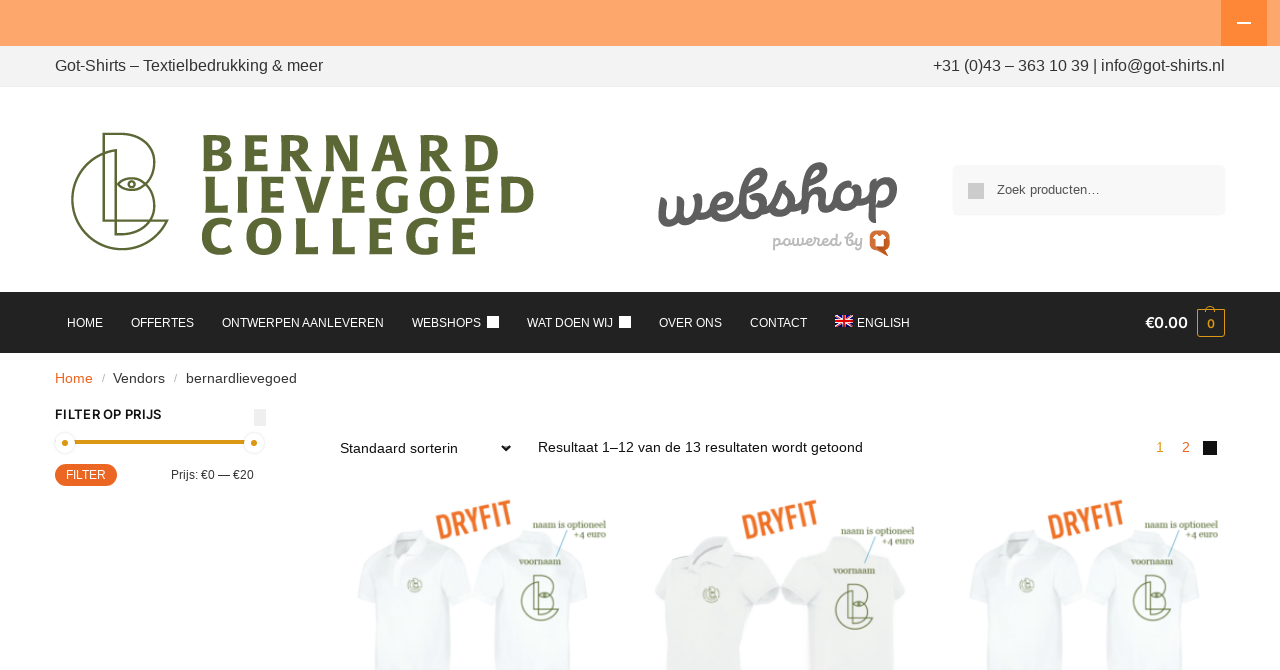

--- FILE ---
content_type: text/html; charset=UTF-8
request_url: https://www.got-shirts.nl/vendor/bernardlievegoed/
body_size: 17617
content:
<!doctype html>
<html lang="nl-NL">
<head>
<meta charset="UTF-8">
<meta name="viewport" content="height=device-height, width=device-width, initial-scale=1">
<link rel="profile" href="https://gmpg.org/xfn/11">
<link rel="pingback" href="https://www.got-shirts.nl/xmlrpc.php">

<title>bernardlievegoed &#8211; Got Shirts Maastricht</title>
<meta name='robots' content='max-image-preview:large' />
	<style>img:is([sizes="auto" i], [sizes^="auto," i]) { contain-intrinsic-size: 3000px 1500px }</style>
	<link rel="alternate" hreflang="nl" href="https://www.got-shirts.nl/vendor/bernardlievegoed/" />
<link rel="alternate" hreflang="en" href="https://www.got-shirts.nl/en/vendor/bernardlievegoed-en/" />
<link rel="alternate" hreflang="x-default" href="https://www.got-shirts.nl/vendor/bernardlievegoed/" />
<link rel="alternate" type="application/rss+xml" title="Got Shirts Maastricht &raquo; feed" href="https://www.got-shirts.nl/feed/" />
<link rel="alternate" type="application/rss+xml" title="Got Shirts Maastricht &raquo; reacties feed" href="https://www.got-shirts.nl/comments/feed/" />
<link rel="alternate" type="application/rss+xml" title="Got Shirts Maastricht &raquo; bernardlievegoed Vendor feed" href="https://www.got-shirts.nl/vendor/bernardlievegoed/feed/" />
<script type="text/javascript">
/* <![CDATA[ */
window._wpemojiSettings = {"baseUrl":"https:\/\/s.w.org\/images\/core\/emoji\/15.0.3\/72x72\/","ext":".png","svgUrl":"https:\/\/s.w.org\/images\/core\/emoji\/15.0.3\/svg\/","svgExt":".svg","source":{"concatemoji":"https:\/\/www.got-shirts.nl\/wp-includes\/js\/wp-emoji-release.min.js?ver=6.7.4"}};
/*! This file is auto-generated */
!function(i,n){var o,s,e;function c(e){try{var t={supportTests:e,timestamp:(new Date).valueOf()};sessionStorage.setItem(o,JSON.stringify(t))}catch(e){}}function p(e,t,n){e.clearRect(0,0,e.canvas.width,e.canvas.height),e.fillText(t,0,0);var t=new Uint32Array(e.getImageData(0,0,e.canvas.width,e.canvas.height).data),r=(e.clearRect(0,0,e.canvas.width,e.canvas.height),e.fillText(n,0,0),new Uint32Array(e.getImageData(0,0,e.canvas.width,e.canvas.height).data));return t.every(function(e,t){return e===r[t]})}function u(e,t,n){switch(t){case"flag":return n(e,"\ud83c\udff3\ufe0f\u200d\u26a7\ufe0f","\ud83c\udff3\ufe0f\u200b\u26a7\ufe0f")?!1:!n(e,"\ud83c\uddfa\ud83c\uddf3","\ud83c\uddfa\u200b\ud83c\uddf3")&&!n(e,"\ud83c\udff4\udb40\udc67\udb40\udc62\udb40\udc65\udb40\udc6e\udb40\udc67\udb40\udc7f","\ud83c\udff4\u200b\udb40\udc67\u200b\udb40\udc62\u200b\udb40\udc65\u200b\udb40\udc6e\u200b\udb40\udc67\u200b\udb40\udc7f");case"emoji":return!n(e,"\ud83d\udc26\u200d\u2b1b","\ud83d\udc26\u200b\u2b1b")}return!1}function f(e,t,n){var r="undefined"!=typeof WorkerGlobalScope&&self instanceof WorkerGlobalScope?new OffscreenCanvas(300,150):i.createElement("canvas"),a=r.getContext("2d",{willReadFrequently:!0}),o=(a.textBaseline="top",a.font="600 32px Arial",{});return e.forEach(function(e){o[e]=t(a,e,n)}),o}function t(e){var t=i.createElement("script");t.src=e,t.defer=!0,i.head.appendChild(t)}"undefined"!=typeof Promise&&(o="wpEmojiSettingsSupports",s=["flag","emoji"],n.supports={everything:!0,everythingExceptFlag:!0},e=new Promise(function(e){i.addEventListener("DOMContentLoaded",e,{once:!0})}),new Promise(function(t){var n=function(){try{var e=JSON.parse(sessionStorage.getItem(o));if("object"==typeof e&&"number"==typeof e.timestamp&&(new Date).valueOf()<e.timestamp+604800&&"object"==typeof e.supportTests)return e.supportTests}catch(e){}return null}();if(!n){if("undefined"!=typeof Worker&&"undefined"!=typeof OffscreenCanvas&&"undefined"!=typeof URL&&URL.createObjectURL&&"undefined"!=typeof Blob)try{var e="postMessage("+f.toString()+"("+[JSON.stringify(s),u.toString(),p.toString()].join(",")+"));",r=new Blob([e],{type:"text/javascript"}),a=new Worker(URL.createObjectURL(r),{name:"wpTestEmojiSupports"});return void(a.onmessage=function(e){c(n=e.data),a.terminate(),t(n)})}catch(e){}c(n=f(s,u,p))}t(n)}).then(function(e){for(var t in e)n.supports[t]=e[t],n.supports.everything=n.supports.everything&&n.supports[t],"flag"!==t&&(n.supports.everythingExceptFlag=n.supports.everythingExceptFlag&&n.supports[t]);n.supports.everythingExceptFlag=n.supports.everythingExceptFlag&&!n.supports.flag,n.DOMReady=!1,n.readyCallback=function(){n.DOMReady=!0}}).then(function(){return e}).then(function(){var e;n.supports.everything||(n.readyCallback(),(e=n.source||{}).concatemoji?t(e.concatemoji):e.wpemoji&&e.twemoji&&(t(e.twemoji),t(e.wpemoji)))}))}((window,document),window._wpemojiSettings);
/* ]]> */
</script>
<style id='wp-emoji-styles-inline-css' type='text/css'>

	img.wp-smiley, img.emoji {
		display: inline !important;
		border: none !important;
		box-shadow: none !important;
		height: 1em !important;
		width: 1em !important;
		margin: 0 0.07em !important;
		vertical-align: -0.1em !important;
		background: none !important;
		padding: 0 !important;
	}
</style>
<link rel='stylesheet' id='wp-block-library-css' href='https://www.got-shirts.nl/wp-includes/css/dist/block-library/style.min.css?ver=6.7.4' type='text/css' media='all' />
<style id='global-styles-inline-css' type='text/css'>
:root{--wp--preset--aspect-ratio--square: 1;--wp--preset--aspect-ratio--4-3: 4/3;--wp--preset--aspect-ratio--3-4: 3/4;--wp--preset--aspect-ratio--3-2: 3/2;--wp--preset--aspect-ratio--2-3: 2/3;--wp--preset--aspect-ratio--16-9: 16/9;--wp--preset--aspect-ratio--9-16: 9/16;--wp--preset--color--black: #000000;--wp--preset--color--cyan-bluish-gray: #abb8c3;--wp--preset--color--white: #ffffff;--wp--preset--color--pale-pink: #f78da7;--wp--preset--color--vivid-red: #cf2e2e;--wp--preset--color--luminous-vivid-orange: #ff6900;--wp--preset--color--luminous-vivid-amber: #fcb900;--wp--preset--color--light-green-cyan: #7bdcb5;--wp--preset--color--vivid-green-cyan: #00d084;--wp--preset--color--pale-cyan-blue: #8ed1fc;--wp--preset--color--vivid-cyan-blue: #0693e3;--wp--preset--color--vivid-purple: #9b51e0;--wp--preset--gradient--vivid-cyan-blue-to-vivid-purple: linear-gradient(135deg,rgba(6,147,227,1) 0%,rgb(155,81,224) 100%);--wp--preset--gradient--light-green-cyan-to-vivid-green-cyan: linear-gradient(135deg,rgb(122,220,180) 0%,rgb(0,208,130) 100%);--wp--preset--gradient--luminous-vivid-amber-to-luminous-vivid-orange: linear-gradient(135deg,rgba(252,185,0,1) 0%,rgba(255,105,0,1) 100%);--wp--preset--gradient--luminous-vivid-orange-to-vivid-red: linear-gradient(135deg,rgba(255,105,0,1) 0%,rgb(207,46,46) 100%);--wp--preset--gradient--very-light-gray-to-cyan-bluish-gray: linear-gradient(135deg,rgb(238,238,238) 0%,rgb(169,184,195) 100%);--wp--preset--gradient--cool-to-warm-spectrum: linear-gradient(135deg,rgb(74,234,220) 0%,rgb(151,120,209) 20%,rgb(207,42,186) 40%,rgb(238,44,130) 60%,rgb(251,105,98) 80%,rgb(254,248,76) 100%);--wp--preset--gradient--blush-light-purple: linear-gradient(135deg,rgb(255,206,236) 0%,rgb(152,150,240) 100%);--wp--preset--gradient--blush-bordeaux: linear-gradient(135deg,rgb(254,205,165) 0%,rgb(254,45,45) 50%,rgb(107,0,62) 100%);--wp--preset--gradient--luminous-dusk: linear-gradient(135deg,rgb(255,203,112) 0%,rgb(199,81,192) 50%,rgb(65,88,208) 100%);--wp--preset--gradient--pale-ocean: linear-gradient(135deg,rgb(255,245,203) 0%,rgb(182,227,212) 50%,rgb(51,167,181) 100%);--wp--preset--gradient--electric-grass: linear-gradient(135deg,rgb(202,248,128) 0%,rgb(113,206,126) 100%);--wp--preset--gradient--midnight: linear-gradient(135deg,rgb(2,3,129) 0%,rgb(40,116,252) 100%);--wp--preset--font-size--small: clamp(1rem, 1rem + ((1vw - 0.2rem) * 0.368), 1.2rem);--wp--preset--font-size--medium: clamp(1rem, 1rem + ((1vw - 0.2rem) * 0.92), 1.5rem);--wp--preset--font-size--large: clamp(1.5rem, 1.5rem + ((1vw - 0.2rem) * 0.92), 2rem);--wp--preset--font-size--x-large: clamp(1.5rem, 1.5rem + ((1vw - 0.2rem) * 1.379), 2.25rem);--wp--preset--font-size--x-small: 0.85rem;--wp--preset--font-size--base: clamp(1rem, 1rem + ((1vw - 0.2rem) * 0.46), 1.25rem);--wp--preset--font-size--xx-large: clamp(2rem, 2rem + ((1vw - 0.2rem) * 1.839), 3rem);--wp--preset--font-size--xxx-large: clamp(2.25rem, 2.25rem + ((1vw - 0.2rem) * 3.218), 4rem);--wp--preset--font-family--inter: "Inter", sans-serif;--wp--preset--font-family--cardo: Cardo;--wp--preset--spacing--20: 0.44rem;--wp--preset--spacing--30: 0.67rem;--wp--preset--spacing--40: 1rem;--wp--preset--spacing--50: 1.5rem;--wp--preset--spacing--60: 2.25rem;--wp--preset--spacing--70: 3.38rem;--wp--preset--spacing--80: 5.06rem;--wp--preset--spacing--small: clamp(.25rem, 2.5vw, 0.75rem);--wp--preset--spacing--medium: clamp(1rem, 4vw, 2rem);--wp--preset--spacing--large: clamp(1.25rem, 6vw, 3rem);--wp--preset--spacing--x-large: clamp(3rem, 7vw, 5rem);--wp--preset--spacing--xx-large: clamp(4rem, 9vw, 7rem);--wp--preset--spacing--xxx-large: clamp(5rem, 12vw, 9rem);--wp--preset--spacing--xxxx-large: clamp(6rem, 14vw, 13rem);--wp--preset--shadow--natural: 6px 6px 9px rgba(0, 0, 0, 0.2);--wp--preset--shadow--deep: 12px 12px 50px rgba(0, 0, 0, 0.4);--wp--preset--shadow--sharp: 6px 6px 0px rgba(0, 0, 0, 0.2);--wp--preset--shadow--outlined: 6px 6px 0px -3px rgba(255, 255, 255, 1), 6px 6px rgba(0, 0, 0, 1);--wp--preset--shadow--crisp: 6px 6px 0px rgba(0, 0, 0, 1);--wp--custom--line-height--none: 1;--wp--custom--line-height--tight: 1.1;--wp--custom--line-height--snug: 1.2;--wp--custom--line-height--normal: 1.5;--wp--custom--line-height--relaxed: 1.625;--wp--custom--line-height--loose: 2;--wp--custom--line-height--body: 1.618;}:root { --wp--style--global--content-size: 900px;--wp--style--global--wide-size: 1190px; }:where(body) { margin: 0; }.wp-site-blocks { padding-top: var(--wp--style--root--padding-top); padding-bottom: var(--wp--style--root--padding-bottom); }.has-global-padding { padding-right: var(--wp--style--root--padding-right); padding-left: var(--wp--style--root--padding-left); }.has-global-padding > .alignfull { margin-right: calc(var(--wp--style--root--padding-right) * -1); margin-left: calc(var(--wp--style--root--padding-left) * -1); }.has-global-padding :where(:not(.alignfull.is-layout-flow) > .has-global-padding:not(.wp-block-block, .alignfull)) { padding-right: 0; padding-left: 0; }.has-global-padding :where(:not(.alignfull.is-layout-flow) > .has-global-padding:not(.wp-block-block, .alignfull)) > .alignfull { margin-left: 0; margin-right: 0; }.wp-site-blocks > .alignleft { float: left; margin-right: 2em; }.wp-site-blocks > .alignright { float: right; margin-left: 2em; }.wp-site-blocks > .aligncenter { justify-content: center; margin-left: auto; margin-right: auto; }:where(.wp-site-blocks) > * { margin-block-start: var(--wp--preset--spacing--medium); margin-block-end: 0; }:where(.wp-site-blocks) > :first-child { margin-block-start: 0; }:where(.wp-site-blocks) > :last-child { margin-block-end: 0; }:root { --wp--style--block-gap: var(--wp--preset--spacing--medium); }:root :where(.is-layout-flow) > :first-child{margin-block-start: 0;}:root :where(.is-layout-flow) > :last-child{margin-block-end: 0;}:root :where(.is-layout-flow) > *{margin-block-start: var(--wp--preset--spacing--medium);margin-block-end: 0;}:root :where(.is-layout-constrained) > :first-child{margin-block-start: 0;}:root :where(.is-layout-constrained) > :last-child{margin-block-end: 0;}:root :where(.is-layout-constrained) > *{margin-block-start: var(--wp--preset--spacing--medium);margin-block-end: 0;}:root :where(.is-layout-flex){gap: var(--wp--preset--spacing--medium);}:root :where(.is-layout-grid){gap: var(--wp--preset--spacing--medium);}.is-layout-flow > .alignleft{float: left;margin-inline-start: 0;margin-inline-end: 2em;}.is-layout-flow > .alignright{float: right;margin-inline-start: 2em;margin-inline-end: 0;}.is-layout-flow > .aligncenter{margin-left: auto !important;margin-right: auto !important;}.is-layout-constrained > .alignleft{float: left;margin-inline-start: 0;margin-inline-end: 2em;}.is-layout-constrained > .alignright{float: right;margin-inline-start: 2em;margin-inline-end: 0;}.is-layout-constrained > .aligncenter{margin-left: auto !important;margin-right: auto !important;}.is-layout-constrained > :where(:not(.alignleft):not(.alignright):not(.alignfull)){max-width: var(--wp--style--global--content-size);margin-left: auto !important;margin-right: auto !important;}.is-layout-constrained > .alignwide{max-width: var(--wp--style--global--wide-size);}body .is-layout-flex{display: flex;}.is-layout-flex{flex-wrap: wrap;align-items: center;}.is-layout-flex > :is(*, div){margin: 0;}body .is-layout-grid{display: grid;}.is-layout-grid > :is(*, div){margin: 0;}body{font-family: var(--wp--preset--font-family--primary);--wp--style--root--padding-top: 0;--wp--style--root--padding-right: var(--wp--preset--spacing--medium);--wp--style--root--padding-bottom: 0;--wp--style--root--padding-left: var(--wp--preset--spacing--medium);}a:where(:not(.wp-element-button)){text-decoration: false;}:root :where(.wp-element-button, .wp-block-button__link){background-color: #32373c;border-width: 0;color: #fff;font-family: inherit;font-size: inherit;line-height: inherit;padding: calc(0.667em + 2px) calc(1.333em + 2px);text-decoration: none;}.has-black-color{color: var(--wp--preset--color--black) !important;}.has-cyan-bluish-gray-color{color: var(--wp--preset--color--cyan-bluish-gray) !important;}.has-white-color{color: var(--wp--preset--color--white) !important;}.has-pale-pink-color{color: var(--wp--preset--color--pale-pink) !important;}.has-vivid-red-color{color: var(--wp--preset--color--vivid-red) !important;}.has-luminous-vivid-orange-color{color: var(--wp--preset--color--luminous-vivid-orange) !important;}.has-luminous-vivid-amber-color{color: var(--wp--preset--color--luminous-vivid-amber) !important;}.has-light-green-cyan-color{color: var(--wp--preset--color--light-green-cyan) !important;}.has-vivid-green-cyan-color{color: var(--wp--preset--color--vivid-green-cyan) !important;}.has-pale-cyan-blue-color{color: var(--wp--preset--color--pale-cyan-blue) !important;}.has-vivid-cyan-blue-color{color: var(--wp--preset--color--vivid-cyan-blue) !important;}.has-vivid-purple-color{color: var(--wp--preset--color--vivid-purple) !important;}.has-black-background-color{background-color: var(--wp--preset--color--black) !important;}.has-cyan-bluish-gray-background-color{background-color: var(--wp--preset--color--cyan-bluish-gray) !important;}.has-white-background-color{background-color: var(--wp--preset--color--white) !important;}.has-pale-pink-background-color{background-color: var(--wp--preset--color--pale-pink) !important;}.has-vivid-red-background-color{background-color: var(--wp--preset--color--vivid-red) !important;}.has-luminous-vivid-orange-background-color{background-color: var(--wp--preset--color--luminous-vivid-orange) !important;}.has-luminous-vivid-amber-background-color{background-color: var(--wp--preset--color--luminous-vivid-amber) !important;}.has-light-green-cyan-background-color{background-color: var(--wp--preset--color--light-green-cyan) !important;}.has-vivid-green-cyan-background-color{background-color: var(--wp--preset--color--vivid-green-cyan) !important;}.has-pale-cyan-blue-background-color{background-color: var(--wp--preset--color--pale-cyan-blue) !important;}.has-vivid-cyan-blue-background-color{background-color: var(--wp--preset--color--vivid-cyan-blue) !important;}.has-vivid-purple-background-color{background-color: var(--wp--preset--color--vivid-purple) !important;}.has-black-border-color{border-color: var(--wp--preset--color--black) !important;}.has-cyan-bluish-gray-border-color{border-color: var(--wp--preset--color--cyan-bluish-gray) !important;}.has-white-border-color{border-color: var(--wp--preset--color--white) !important;}.has-pale-pink-border-color{border-color: var(--wp--preset--color--pale-pink) !important;}.has-vivid-red-border-color{border-color: var(--wp--preset--color--vivid-red) !important;}.has-luminous-vivid-orange-border-color{border-color: var(--wp--preset--color--luminous-vivid-orange) !important;}.has-luminous-vivid-amber-border-color{border-color: var(--wp--preset--color--luminous-vivid-amber) !important;}.has-light-green-cyan-border-color{border-color: var(--wp--preset--color--light-green-cyan) !important;}.has-vivid-green-cyan-border-color{border-color: var(--wp--preset--color--vivid-green-cyan) !important;}.has-pale-cyan-blue-border-color{border-color: var(--wp--preset--color--pale-cyan-blue) !important;}.has-vivid-cyan-blue-border-color{border-color: var(--wp--preset--color--vivid-cyan-blue) !important;}.has-vivid-purple-border-color{border-color: var(--wp--preset--color--vivid-purple) !important;}.has-vivid-cyan-blue-to-vivid-purple-gradient-background{background: var(--wp--preset--gradient--vivid-cyan-blue-to-vivid-purple) !important;}.has-light-green-cyan-to-vivid-green-cyan-gradient-background{background: var(--wp--preset--gradient--light-green-cyan-to-vivid-green-cyan) !important;}.has-luminous-vivid-amber-to-luminous-vivid-orange-gradient-background{background: var(--wp--preset--gradient--luminous-vivid-amber-to-luminous-vivid-orange) !important;}.has-luminous-vivid-orange-to-vivid-red-gradient-background{background: var(--wp--preset--gradient--luminous-vivid-orange-to-vivid-red) !important;}.has-very-light-gray-to-cyan-bluish-gray-gradient-background{background: var(--wp--preset--gradient--very-light-gray-to-cyan-bluish-gray) !important;}.has-cool-to-warm-spectrum-gradient-background{background: var(--wp--preset--gradient--cool-to-warm-spectrum) !important;}.has-blush-light-purple-gradient-background{background: var(--wp--preset--gradient--blush-light-purple) !important;}.has-blush-bordeaux-gradient-background{background: var(--wp--preset--gradient--blush-bordeaux) !important;}.has-luminous-dusk-gradient-background{background: var(--wp--preset--gradient--luminous-dusk) !important;}.has-pale-ocean-gradient-background{background: var(--wp--preset--gradient--pale-ocean) !important;}.has-electric-grass-gradient-background{background: var(--wp--preset--gradient--electric-grass) !important;}.has-midnight-gradient-background{background: var(--wp--preset--gradient--midnight) !important;}.has-small-font-size{font-size: var(--wp--preset--font-size--small) !important;}.has-medium-font-size{font-size: var(--wp--preset--font-size--medium) !important;}.has-large-font-size{font-size: var(--wp--preset--font-size--large) !important;}.has-x-large-font-size{font-size: var(--wp--preset--font-size--x-large) !important;}.has-x-small-font-size{font-size: var(--wp--preset--font-size--x-small) !important;}.has-base-font-size{font-size: var(--wp--preset--font-size--base) !important;}.has-xx-large-font-size{font-size: var(--wp--preset--font-size--xx-large) !important;}.has-xxx-large-font-size{font-size: var(--wp--preset--font-size--xxx-large) !important;}.has-inter-font-family{font-family: var(--wp--preset--font-family--inter) !important;}.has-cardo-font-family{font-family: var(--wp--preset--font-family--cardo) !important;}
:root :where(.wp-block-columns){margin-bottom: 0px;}
:root :where(.wp-block-pullquote){font-size: clamp(0.984em, 0.984rem + ((1vw - 0.2em) * 0.949), 1.5em);line-height: 1.6;}
:root :where(.wp-block-spacer){margin-top: 0 !important;}
</style>
<link rel='stylesheet' id='wpml-blocks-css' href='https://www.got-shirts.nl/wp-content/plugins/sitepress-multilingual-cms/dist/css/blocks/styles.css?ver=4.6.14' type='text/css' media='all' />
<link rel='stylesheet' id='ct.sizeguide.css-css' href='https://www.got-shirts.nl/wp-content/plugins/sizeguide/assets/css/ct.sizeguide.css?ver=6.7.4' type='text/css' media='all' />
<link rel='stylesheet' id='ct.sizeguide.style.css-css' href='https://www.got-shirts.nl/wp-content/plugins/sizeguide/assets//css/ct.sizeguide.style1.css?ver=6.7.4' type='text/css' media='all' />
<link rel='stylesheet' id='magnific.popup.css-css' href='https://www.got-shirts.nl/wp-content/plugins/sizeguide/assets/css/magnific.popup.css?ver=6.7.4' type='text/css' media='all' />
<style id='woocommerce-inline-inline-css' type='text/css'>
.woocommerce form .form-row .required { visibility: visible; }
</style>
<link rel='stylesheet' id='wcpv-frontend-styles-css' href='https://www.got-shirts.nl/wp-content/plugins/woocommerce-product-vendors/assets/css/wcpv-frontend-styles.css?ver=2.1.33' type='text/css' media='all' />
<link rel='stylesheet' id='wpml-legacy-horizontal-list-0-css' href='https://www.got-shirts.nl/wp-content/plugins/sitepress-multilingual-cms/templates/language-switchers/legacy-list-horizontal/style.min.css?ver=1' type='text/css' media='all' />
<link rel='stylesheet' id='wpml-menu-item-0-css' href='https://www.got-shirts.nl/wp-content/plugins/sitepress-multilingual-cms/templates/language-switchers/menu-item/style.min.css?ver=1' type='text/css' media='all' />
<link rel='stylesheet' id='shoptimizer-main-min-css' href='https://www.got-shirts.nl/wp-content/themes/shoptimizer/assets/css/main/main.min.css?ver=2.8.1' type='text/css' media='all' />
<link rel='stylesheet' id='shoptimizer-blog-min-css' href='https://www.got-shirts.nl/wp-content/themes/shoptimizer/assets/css/main/blog.min.css?ver=2.8.1' type='text/css' media='all' />
<link rel='stylesheet' id='shoptimizer-dynamic-style-css' href='https://www.got-shirts.nl/wp-content/themes/shoptimizer/assets/css/main/dynamic.css?ver=2.8.1' type='text/css' media='all' />
<link rel='stylesheet' id='shoptimizer-blocks-min-css' href='https://www.got-shirts.nl/wp-content/themes/shoptimizer/assets/css/main/blocks.min.css?ver=2.8.1' type='text/css' media='all' />
<link rel='stylesheet' id='shoptimizer-child-style-css' href='https://www.got-shirts.nl/wp-content/themes/gotshirts/style.css?ver=1.2.2' type='text/css' media='all' />
<link rel='stylesheet' id='shoptimizer-elementor-pro-css' href='https://www.got-shirts.nl/wp-content/themes/shoptimizer/inc/compatibility/elementor-pro/elementor-pro.css?ver=6.7.4' type='text/css' media='all' />
<script type="text/javascript" src="https://www.got-shirts.nl/wp-includes/js/jquery/jquery.min.js?ver=3.7.1" id="jquery-core-js"></script>
<script type="text/javascript" src="https://www.got-shirts.nl/wp-includes/js/jquery/jquery-migrate.min.js?ver=3.4.1" id="jquery-migrate-js"></script>
<script type="text/javascript" src="https://www.got-shirts.nl/wp-content/plugins/commercegurus-commercekit/assets/js/js.cookie.min.js?ver=3.0.5" id="js-cookie-js" defer="defer" data-wp-strategy="defer"></script>
<script type="text/javascript" src="https://www.got-shirts.nl/wp-content/plugins/sizeguide/assets/js/magnific.popup.js?ver=6.7.4" id="magnific.popup.js-js"></script>
<script type="text/javascript" src="https://www.got-shirts.nl/wp-content/plugins/sizeguide/assets/js/ct.sg.front.js?ver=6.7.4" id="ct.sg.front.js-js"></script>
<script type="text/javascript" src="https://www.got-shirts.nl/wp-content/plugins/woocommerce/assets/js/jquery-blockui/jquery.blockUI.min.js?ver=2.7.0-wc.9.4.3" id="jquery-blockui-js" defer="defer" data-wp-strategy="defer"></script>
<script type="text/javascript" id="wc-add-to-cart-js-extra">
/* <![CDATA[ */
var wc_add_to_cart_params = {"ajax_url":"\/wp-admin\/admin-ajax.php","wc_ajax_url":"\/?wc-ajax=%%endpoint%%","i18n_view_cart":"Bekijk winkelwagen","cart_url":"https:\/\/www.got-shirts.nl\/winkelwagen\/","is_cart":"","cart_redirect_after_add":"no"};
/* ]]> */
</script>
<script type="text/javascript" src="https://www.got-shirts.nl/wp-content/plugins/woocommerce/assets/js/frontend/add-to-cart.min.js?ver=9.4.3" id="wc-add-to-cart-js" defer="defer" data-wp-strategy="defer"></script>
<script type="text/javascript" id="woocommerce-js-extra">
/* <![CDATA[ */
var woocommerce_params = {"ajax_url":"\/wp-admin\/admin-ajax.php","wc_ajax_url":"\/?wc-ajax=%%endpoint%%"};
/* ]]> */
</script>
<script type="text/javascript" src="https://www.got-shirts.nl/wp-content/plugins/woocommerce/assets/js/frontend/woocommerce.min.js?ver=9.4.3" id="woocommerce-js" defer="defer" data-wp-strategy="defer"></script>
<script type="text/javascript" id="wcpv-frontend-scripts-js-extra">
/* <![CDATA[ */
var wcpv_registration_local = {"ajaxurl":"https:\/\/www.got-shirts.nl\/wp-admin\/admin-ajax.php","ajaxRegistrationNonce":"d7778f516f","success":"Your request has been submitted.  You will be contacted shortly."};
/* ]]> */
</script>
<script type="text/javascript" src="https://www.got-shirts.nl/wp-content/plugins/woocommerce-product-vendors/assets/js/wcpv-frontend-scripts.min.js?ver=2.1.33" id="wcpv-frontend-scripts-js"></script>
<link rel="https://api.w.org/" href="https://www.got-shirts.nl/wp-json/" /><link rel="EditURI" type="application/rsd+xml" title="RSD" href="https://www.got-shirts.nl/xmlrpc.php?rsd" />
<meta name="generator" content="WordPress 6.7.4" />
<meta name="generator" content="WooCommerce 9.4.3" />
<meta name="generator" content="WPML ver:4.6.14 stt:37,1;" />
	<script type="text/javascript"> var commercekit_ajs = {"ajax_url":"\/?commercekit-ajax","ajax_nonce":0}; var commercekit_pdp = []; var commercekit_as = []; </script>
	
	<noscript><style>.woocommerce-product-gallery{ opacity: 1 !important; }</style></noscript>
	<meta name="generator" content="Elementor 3.25.11; features: e_font_icon_svg, additional_custom_breakpoints, e_optimized_control_loading, e_element_cache; settings: css_print_method-external, google_font-enabled, font_display-swap">
<style type="text/css">.recentcomments a{display:inline !important;padding:0 !important;margin:0 !important;}</style>			<style>
				.e-con.e-parent:nth-of-type(n+4):not(.e-lazyloaded):not(.e-no-lazyload),
				.e-con.e-parent:nth-of-type(n+4):not(.e-lazyloaded):not(.e-no-lazyload) * {
					background-image: none !important;
				}
				@media screen and (max-height: 1024px) {
					.e-con.e-parent:nth-of-type(n+3):not(.e-lazyloaded):not(.e-no-lazyload),
					.e-con.e-parent:nth-of-type(n+3):not(.e-lazyloaded):not(.e-no-lazyload) * {
						background-image: none !important;
					}
				}
				@media screen and (max-height: 640px) {
					.e-con.e-parent:nth-of-type(n+2):not(.e-lazyloaded):not(.e-no-lazyload),
					.e-con.e-parent:nth-of-type(n+2):not(.e-lazyloaded):not(.e-no-lazyload) * {
						background-image: none !important;
					}
				}
			</style>
			<style class='wp-fonts-local' type='text/css'>
@font-face{font-family:Inter;font-style:normal;font-weight:300 900;font-display:fallback;src:url('https://www.got-shirts.nl/wp-content/plugins/woocommerce/assets/fonts/Inter-VariableFont_slnt,wght.woff2') format('woff2');font-stretch:normal;}
@font-face{font-family:Cardo;font-style:normal;font-weight:400;font-display:fallback;src:url('https://www.got-shirts.nl/wp-content/plugins/woocommerce/assets/fonts/cardo_normal_400.woff2') format('woff2');}
</style>
<link rel="icon" href="https://www.got-shirts.nl/wp-content/uploads/2023/07/cropped-Got-Shirts-2307-icon-3-32x32.png" sizes="32x32" />
<link rel="icon" href="https://www.got-shirts.nl/wp-content/uploads/2023/07/cropped-Got-Shirts-2307-icon-3-192x192.png" sizes="192x192" />
<link rel="apple-touch-icon" href="https://www.got-shirts.nl/wp-content/uploads/2023/07/cropped-Got-Shirts-2307-icon-3-180x180.png" />
<meta name="msapplication-TileImage" content="https://www.got-shirts.nl/wp-content/uploads/2023/07/cropped-Got-Shirts-2307-icon-3-270x270.png" />
<style id="kirki-inline-styles">.site-header .custom-logo-link img{height:38px;}.is_stuck .logo-mark{width:60px;}.price ins, .summary .yith-wcwl-add-to-wishlist a:before, .site .commercekit-wishlist a i:before, .commercekit-wishlist-table .price, .commercekit-wishlist-table .price ins, .commercekit-ajs-product-price, .commercekit-ajs-product-price ins, .widget-area .widget.widget_categories a:hover, #secondary .widget ul li a:hover, #secondary.widget-area .widget li.chosen a, .widget-area .widget a:hover, #secondary .widget_recent_comments ul li a:hover, .woocommerce-pagination .page-numbers li .page-numbers.current, div.product p.price, body:not(.mobile-toggled) .main-navigation ul.menu li.full-width.menu-item-has-children ul li.highlight > a, body:not(.mobile-toggled) .main-navigation ul.menu li.full-width.menu-item-has-children ul li.highlight > a:hover, #secondary .widget ins span.amount, #secondary .widget ins span.amount span, .search-results article h2 a:hover{color:#dc9814;}.spinner > div, .widget_price_filter .ui-slider .ui-slider-range, .widget_price_filter .ui-slider .ui-slider-handle, #page .woocommerce-tabs ul.tabs li span, #secondary.widget-area .widget .tagcloud a:hover, .widget-area .widget.widget_product_tag_cloud a:hover, footer .mc4wp-form input[type="submit"], #payment .payment_methods li.woocommerce-PaymentMethod > input[type=radio]:first-child:checked + label:before, #payment .payment_methods li.wc_payment_method > input[type=radio]:first-child:checked + label:before, #shipping_method > li > input[type=radio]:first-child:checked + label:before, ul#shipping_method li:only-child label:before, .image-border .elementor-image:after, ul.products li.product .yith-wcwl-wishlistexistsbrowse a:before, ul.products li.product .yith-wcwl-wishlistaddedbrowse a:before, ul.products li.product .yith-wcwl-add-button a:before, .summary .yith-wcwl-add-to-wishlist a:before, li.product .commercekit-wishlist a em.cg-wishlist-t:before, li.product .commercekit-wishlist a em.cg-wishlist:before, .site .commercekit-wishlist a i:before, .summary .commercekit-wishlist a i.cg-wishlist-t:before, .woocommerce-tabs ul.tabs li a span, .commercekit-atc-tab-links li a span, .main-navigation ul li a span strong, .widget_layered_nav ul.woocommerce-widget-layered-nav-list li.chosen:before{background-color:#dc9814;}.woocommerce-tabs .tabs li a::after, .commercekit-atc-tab-links li a:after{border-color:#dc9814;}a{color:#1e68c4;}a:hover{color:#111;}body{background-color:#fff;}.col-full.topbar-wrapper{background-color:#fff;border-bottom-color:#eee;}.top-bar, .top-bar a{color:#323232;}body:not(.header-4) .site-header, .header-4-container{background-color:#fff;}.fa.menu-item, .ri.menu-item{border-left-color:#eee;}.header-4 .search-trigger span{border-right-color:#eee;}.header-widget-region{background-color:#dc9814;font-size:14px;}.header-widget-region, .header-widget-region a{color:#fff;}.button, .button:hover, .message-inner a.button, .wc-proceed-to-checkout a.button, .wc-proceed-to-checkout .checkout-button.button:hover, .commercekit-wishlist-table button, input[type=submit], ul.products li.product .button, ul.products li.product .added_to_cart, ul.wc-block-grid__products .wp-block-button__link, ul.wc-block-grid__products .wp-block-button__link:hover, .site .widget_shopping_cart a.button.checkout, .woocommerce #respond input#submit.alt, .main-navigation ul.menu ul li a.button, .main-navigation ul.menu ul li a.button:hover, body .main-navigation ul.menu li.menu-item-has-children.full-width > .sub-menu-wrapper li a.button:hover, .main-navigation ul.menu li.menu-item-has-children.full-width > .sub-menu-wrapper li:hover a.added_to_cart, .site div.wpforms-container-full .wpforms-form button[type=submit], .product .cart .single_add_to_cart_button, .woocommerce-cart p.return-to-shop a, .elementor-row .feature p a, .image-feature figcaption span, .wp-element-button.wc-block-cart__submit-button, .wp-element-button.wc-block-components-button.wc-block-components-checkout-place-order-button{color:#fff;}.single-product div.product form.cart .button.added::before, #payment .place-order .button:before, .cart-collaterals .checkout-button:before, .widget_shopping_cart .buttons .checkout:before{background-color:#fff;}.button, input[type=submit], ul.products li.product .button, .commercekit-wishlist-table button, .woocommerce #respond input#submit.alt, .product .cart .single_add_to_cart_button, .widget_shopping_cart a.button.checkout, .main-navigation ul.menu li.menu-item-has-children.full-width > .sub-menu-wrapper li a.added_to_cart, .site div.wpforms-container-full .wpforms-form button[type=submit], ul.products li.product .added_to_cart, ul.wc-block-grid__products .wp-block-button__link, .woocommerce-cart p.return-to-shop a, .elementor-row .feature a, .image-feature figcaption span, .wp-element-button.wc-block-cart__submit-button, .wp-element-button.wc-block-components-button.wc-block-components-checkout-place-order-button{background-color:#3bb54a;}.widget_shopping_cart a.button.checkout{border-color:#3bb54a;}.button:hover, [type="submit"]:hover, .commercekit-wishlist-table button:hover, ul.products li.product .button:hover, #place_order[type="submit"]:hover, body .woocommerce #respond input#submit.alt:hover, .product .cart .single_add_to_cart_button:hover, .main-navigation ul.menu li.menu-item-has-children.full-width > .sub-menu-wrapper li a.added_to_cart:hover, .site div.wpforms-container-full .wpforms-form button[type=submit]:hover, .site div.wpforms-container-full .wpforms-form button[type=submit]:focus, ul.products li.product .added_to_cart:hover, ul.wc-block-grid__products .wp-block-button__link:hover, .widget_shopping_cart a.button.checkout:hover, .woocommerce-cart p.return-to-shop a:hover, .wp-element-button.wc-block-cart__submit-button:hover, .wp-element-button.wc-block-components-button.wc-block-components-checkout-place-order-button:hover{background-color:#009245;}.widget_shopping_cart a.button.checkout:hover{border-color:#009245;}.onsale, .product-label, .wc-block-grid__product-onsale{background-color:#3bb54a;color:#fff;}.content-area .summary .onsale{color:#3bb54a;}.summary .product-label:before, .product-details-wrapper .product-label:before{border-right-color:#3bb54a;}.rtl .product-details-wrapper .product-label:before{border-left-color:#3bb54a;}.entry-content .testimonial-entry-title:after, .cart-summary .widget li strong::before, p.stars.selected a.active::before, p.stars:hover a::before, p.stars.selected a:not(.active)::before{color:#ee9e13;}.star-rating > span:before{background-color:#ee9e13;}header.woocommerce-products-header, .shoptimizer-category-banner{background-color:#efeee3;}.term-description p, .term-description a, .term-description a:hover, .shoptimizer-category-banner h1, .shoptimizer-category-banner .taxonomy-description p{color:#222;}.single-product .site-content .col-full{background-color:#f8f8f8;}.call-back-feature button{background-color:#dc9814;}.call-back-feature button, .site-content div.call-back-feature button:hover{color:#fff;}ul.checkout-bar:before, .woocommerce-checkout .checkout-bar li.active:after, ul.checkout-bar li.visited:after{background-color:#3bb54a;}.below-content .widget .ri{color:#999;}.below-content .widget svg{stroke:#999;}footer.site-footer, footer.copyright{background-color:#111;color:#ccc;}.site footer.site-footer .widget .widget-title, .site-footer .widget.widget_block h2{color:#fff;}footer.site-footer a:not(.button), footer.copyright a{color:#999;}footer.site-footer a:not(.button):hover, footer.copyright a:hover{color:#fff;}footer.site-footer li a:after{border-color:#fff;}.top-bar{font-size:14px;}.menu-primary-menu-container > ul > li > a span:before{border-color:#dc9814;}.secondary-navigation .menu a, .ri.menu-item:before, .fa.menu-item:before{color:#404040;}.secondary-navigation .icon-wrapper svg{stroke:#404040;}.shoptimizer-cart a.cart-contents .count, .shoptimizer-cart a.cart-contents .count:after{border-color:#dc9814;}.shoptimizer-cart a.cart-contents .count, .shoptimizer-cart-icon i{color:#dc9814;}.shoptimizer-cart a.cart-contents:hover .count, .shoptimizer-cart a.cart-contents:hover .count{background-color:#dc9814;}.shoptimizer-cart .cart-contents{color:#fff;}.header-widget-region .widget{padding-top:12px;padding-bottom:12px;}.col-full, .single-product .site-content .shoptimizer-sticky-add-to-cart .col-full, body .woocommerce-message, .single-product .site-content .commercekit-sticky-add-to-cart .col-full, .wc-block-components-notice-banner{max-width:1170px;}.product-details-wrapper, .single-product .woocommerce-Tabs-panel, .single-product .archive-header .woocommerce-breadcrumb, .plp-below.archive.woocommerce .archive-header .woocommerce-breadcrumb, .related.products, .site-content #sspotReviews:not([data-shortcode="1"]), .upsells.products, .composite_summary, .composite_wrap, .wc-prl-recommendations, .yith-wfbt-section.woocommerce{max-width:calc(1170px + 5.2325em);}.main-navigation ul li.menu-item-has-children.full-width .container, .single-product .woocommerce-error{max-width:1170px;}.below-content .col-full, footer .col-full{max-width:calc(1170px + 40px);}body, button, input, select, option, textarea, :root :where(body){font-family:Inter;font-size:16px;font-weight:400;color:#444;}.menu-primary-menu-container > ul > li > a, .shoptimizer-cart .cart-contents{font-family:Inter;font-size:15px;font-weight:600;letter-spacing:-0.1px;text-transform:none;}.main-navigation ul.menu ul li > a, .main-navigation ul.nav-menu ul li > a, .main-navigation ul.menu ul li.nolink{font-family:Inter;font-size:14px;font-weight:400;text-transform:none;}.main-navigation ul.menu li.menu-item-has-children.full-width > .sub-menu-wrapper li.menu-item-has-children > a, .main-navigation ul.menu li.menu-item-has-children.full-width > .sub-menu-wrapper li.heading > a, .main-navigation ul.menu li.menu-item-has-children.full-width > .sub-menu-wrapper li.nolink > span{font-family:Inter;font-size:12px;font-weight:600;letter-spacing:0.5px;text-transform:uppercase;color:#111;}.entry-content{font-family:Inter;font-size:16px;font-weight:400;line-height:1.6;text-transform:none;color:#222;}h1{font-family:Inter;font-size:42px;font-weight:600;letter-spacing:-1.1px;line-height:1.2;text-transform:none;color:#111;}h2{font-family:Inter;font-size:30px;font-weight:600;letter-spacing:-0.5px;line-height:1.25;text-transform:none;color:#111;}h3{font-family:Inter;font-size:24px;font-weight:600;letter-spacing:0px;line-height:1.45;text-transform:none;color:#222;}h4{font-family:Inter;font-size:18px;font-weight:600;letter-spacing:0px;line-height:1.4;text-transform:none;color:#111;}h5{font-family:Inter;font-size:18px;font-weight:600;letter-spacing:0px;line-height:1.4;text-transform:none;color:#111;}blockquote p{font-family:Inter;font-size:20px;font-weight:400;line-height:1.45;text-transform:none;color:#111;}.widget .widget-title, .widget .widgettitle, .widget.widget_block h2{font-family:Inter;font-size:13px;font-weight:600;letter-spacing:0.3px;line-height:1.5;text-transform:uppercase;}.single-post h1{font-family:Inter;font-size:40px;font-weight:600;letter-spacing:-0.6px;line-height:1.24;text-transform:none;}.term-description, .shoptimizer-category-banner .taxonomy-description{font-family:Inter;font-size:17px;font-weight:400;letter-spacing:-0.1px;line-height:1.5;text-transform:none;}ul.products li.product .woocommerce-loop-product__title, ul.products li.product:not(.product-category) h2, ul.products li.product .woocommerce-loop-product__title, ul.products li.product .woocommerce-loop-product__title, .main-navigation ul.menu ul li.product .woocommerce-loop-product__title a, .wc-block-grid__product .wc-block-grid__product-title{font-family:Inter;font-size:15px;font-weight:600;letter-spacing:0px;line-height:1.3;text-transform:none;}.summary h1{font-family:Inter;font-size:34px;font-weight:600;letter-spacing:-0.5px;line-height:1.2;text-transform:none;}body .woocommerce #respond input#submit.alt, body .woocommerce a.button.alt, body .woocommerce button.button.alt, body .woocommerce input.button.alt, .product .cart .single_add_to_cart_button, .shoptimizer-sticky-add-to-cart__content-button a.button, #cgkit-tab-commercekit-sticky-atc-title button, #cgkit-mobile-commercekit-sticky-atc button, .widget_shopping_cart a.button.checkout{font-family:Inter;font-size:16px;font-weight:600;letter-spacing:0px;text-transform:none;}@media (min-width: 993px){.is_stuck .primary-navigation.with-logo .menu-primary-menu-container{margin-left:60px;}.col-full-nav{background-color:#222;}.col-full.main-header{padding-top:30px;padding-bottom:30px;}.menu-primary-menu-container > ul > li > a, .site-header-cart, .logo-mark{line-height:60px;}.site-header-cart, .menu-primary-menu-container > ul > li.menu-button{height:60px;}.menu-primary-menu-container > ul > li > a{color:#fff;}.main-navigation ul.menu > li.menu-item-has-children > a::after{background-color:#fff;}.menu-primary-menu-container > ul.menu:hover > li > a{opacity:0.65;}.main-navigation ul.menu ul.sub-menu{background-color:#fff;}.main-navigation ul.menu ul li a, .main-navigation ul.nav-menu ul li a{color:#323232;}.main-navigation ul.menu ul li.menu-item:not(.menu-item-image):not(.heading) > a:hover{color:#dc9814;}.shoptimizer-cart-icon svg{stroke:#dc9814;}.shoptimizer-cart a.cart-contents:hover .count{color:#fff;}body.header-4:not(.full-width-header) .header-4-inner, .summary form.cart.commercekit_sticky-atc .commercekit-pdp-sticky-inner, .commercekit-atc-sticky-tabs ul.commercekit-atc-tab-links, .h-ckit-filters.no-woocommerce-sidebar .commercekit-product-filters{max-width:1170px;}#secondary{width:17%;}.content-area{width:76%;}}@media (max-width: 992px){.main-header, .site-branding{height:70px;}.main-header .site-header-cart{top:calc(-14px + 70px / 2);}.sticky-m .mobile-filter, .sticky-m #cgkitpf-horizontal{top:70px;}.sticky-m .commercekit-atc-sticky-tabs{top:calc(70px - 1px);}.m-search-bh.sticky-m .commercekit-atc-sticky-tabs, .m-search-toggled.sticky-m .commercekit-atc-sticky-tabs{top:calc(70px + 60px - 1px);}.m-search-bh.sticky-m .mobile-filter, .m-search-toggled.sticky-m .mobile-filter, .m-search-bh.sticky-m #cgkitpf-horizontal, .m-search-toggled.sticky-m #cgkitpf-horizontal{top:calc(70px + 60px);}.sticky-m .cg-layout-vertical-scroll .cg-thumb-swiper{top:calc(70px + 10px);}body.theme-shoptimizer .site-header .custom-logo-link img, body.wp-custom-logo .site-header .custom-logo-link img{height:22px;}.m-search-bh .site-search, .m-search-toggled .site-search, .site-branding button.menu-toggle, .site-branding button.menu-toggle:hover{background-color:#fff;}.menu-toggle .bar, .shoptimizer-cart a.cart-contents:hover .count{background-color:#111;}.menu-toggle .bar-text, .menu-toggle:hover .bar-text, .shoptimizer-cart a.cart-contents .count{color:#111;}.mobile-search-toggle svg, .shoptimizer-myaccount svg{stroke:#111;}.shoptimizer-cart a.cart-contents:hover .count{background-color:#dc9814;}.shoptimizer-cart a.cart-contents:not(:hover) .count{color:#dc9814;}.shoptimizer-cart-icon svg{stroke:#dc9814;}.shoptimizer-cart a.cart-contents .count, .shoptimizer-cart a.cart-contents .count:after{border-color:#dc9814;}.col-full-nav{background-color:#fff;}.main-navigation ul li a, body .main-navigation ul.menu > li.menu-item-has-children > span.caret::after, .main-navigation .woocommerce-loop-product__title, .main-navigation ul.menu li.product, body .main-navigation ul.menu li.menu-item-has-children.full-width>.sub-menu-wrapper li h6 a, body .main-navigation ul.menu li.menu-item-has-children.full-width>.sub-menu-wrapper li h6 a:hover, .main-navigation ul.products li.product .price, body .main-navigation ul.menu li.menu-item-has-children li.menu-item-has-children span.caret, body.mobile-toggled .main-navigation ul.menu li.menu-item-has-children.full-width > .sub-menu-wrapper li p.product__categories a, body.mobile-toggled ul.products li.product p.product__categories a, body li.menu-item-product p.product__categories, main-navigation ul.menu li.menu-item-has-children.full-width > .sub-menu-wrapper li.menu-item-has-children > a, .main-navigation ul.menu li.menu-item-has-children.full-width > .sub-menu-wrapper li.heading > a, .mobile-extra, .mobile-extra h4, .mobile-extra a:not(.button){color:#222;}.main-navigation ul.menu li.menu-item-has-children span.caret::after{background-color:#222;}.main-navigation ul.menu > li.menu-item-has-children.dropdown-open > .sub-menu-wrapper{border-bottom-color:#eee;}}@media (min-width: 992px){.top-bar .textwidget{padding-top:8px;padding-bottom:8px;}}/* cyrillic-ext */
@font-face {
  font-family: 'Inter';
  font-style: normal;
  font-weight: 400;
  font-display: swap;
  src: url(https://www.got-shirts.nl/wp-content/fonts/inter/UcC73FwrK3iLTeHuS_nVMrMxCp50SjIa2JL7SUc.woff2) format('woff2');
  unicode-range: U+0460-052F, U+1C80-1C8A, U+20B4, U+2DE0-2DFF, U+A640-A69F, U+FE2E-FE2F;
}
/* cyrillic */
@font-face {
  font-family: 'Inter';
  font-style: normal;
  font-weight: 400;
  font-display: swap;
  src: url(https://www.got-shirts.nl/wp-content/fonts/inter/UcC73FwrK3iLTeHuS_nVMrMxCp50SjIa0ZL7SUc.woff2) format('woff2');
  unicode-range: U+0301, U+0400-045F, U+0490-0491, U+04B0-04B1, U+2116;
}
/* greek-ext */
@font-face {
  font-family: 'Inter';
  font-style: normal;
  font-weight: 400;
  font-display: swap;
  src: url(https://www.got-shirts.nl/wp-content/fonts/inter/UcC73FwrK3iLTeHuS_nVMrMxCp50SjIa2ZL7SUc.woff2) format('woff2');
  unicode-range: U+1F00-1FFF;
}
/* greek */
@font-face {
  font-family: 'Inter';
  font-style: normal;
  font-weight: 400;
  font-display: swap;
  src: url(https://www.got-shirts.nl/wp-content/fonts/inter/UcC73FwrK3iLTeHuS_nVMrMxCp50SjIa1pL7SUc.woff2) format('woff2');
  unicode-range: U+0370-0377, U+037A-037F, U+0384-038A, U+038C, U+038E-03A1, U+03A3-03FF;
}
/* vietnamese */
@font-face {
  font-family: 'Inter';
  font-style: normal;
  font-weight: 400;
  font-display: swap;
  src: url(https://www.got-shirts.nl/wp-content/fonts/inter/UcC73FwrK3iLTeHuS_nVMrMxCp50SjIa2pL7SUc.woff2) format('woff2');
  unicode-range: U+0102-0103, U+0110-0111, U+0128-0129, U+0168-0169, U+01A0-01A1, U+01AF-01B0, U+0300-0301, U+0303-0304, U+0308-0309, U+0323, U+0329, U+1EA0-1EF9, U+20AB;
}
/* latin-ext */
@font-face {
  font-family: 'Inter';
  font-style: normal;
  font-weight: 400;
  font-display: swap;
  src: url(https://www.got-shirts.nl/wp-content/fonts/inter/UcC73FwrK3iLTeHuS_nVMrMxCp50SjIa25L7SUc.woff2) format('woff2');
  unicode-range: U+0100-02BA, U+02BD-02C5, U+02C7-02CC, U+02CE-02D7, U+02DD-02FF, U+0304, U+0308, U+0329, U+1D00-1DBF, U+1E00-1E9F, U+1EF2-1EFF, U+2020, U+20A0-20AB, U+20AD-20C0, U+2113, U+2C60-2C7F, U+A720-A7FF;
}
/* latin */
@font-face {
  font-family: 'Inter';
  font-style: normal;
  font-weight: 400;
  font-display: swap;
  src: url(https://www.got-shirts.nl/wp-content/fonts/inter/UcC73FwrK3iLTeHuS_nVMrMxCp50SjIa1ZL7.woff2) format('woff2');
  unicode-range: U+0000-00FF, U+0131, U+0152-0153, U+02BB-02BC, U+02C6, U+02DA, U+02DC, U+0304, U+0308, U+0329, U+2000-206F, U+20AC, U+2122, U+2191, U+2193, U+2212, U+2215, U+FEFF, U+FFFD;
}
/* cyrillic-ext */
@font-face {
  font-family: 'Inter';
  font-style: normal;
  font-weight: 600;
  font-display: swap;
  src: url(https://www.got-shirts.nl/wp-content/fonts/inter/UcC73FwrK3iLTeHuS_nVMrMxCp50SjIa2JL7SUc.woff2) format('woff2');
  unicode-range: U+0460-052F, U+1C80-1C8A, U+20B4, U+2DE0-2DFF, U+A640-A69F, U+FE2E-FE2F;
}
/* cyrillic */
@font-face {
  font-family: 'Inter';
  font-style: normal;
  font-weight: 600;
  font-display: swap;
  src: url(https://www.got-shirts.nl/wp-content/fonts/inter/UcC73FwrK3iLTeHuS_nVMrMxCp50SjIa0ZL7SUc.woff2) format('woff2');
  unicode-range: U+0301, U+0400-045F, U+0490-0491, U+04B0-04B1, U+2116;
}
/* greek-ext */
@font-face {
  font-family: 'Inter';
  font-style: normal;
  font-weight: 600;
  font-display: swap;
  src: url(https://www.got-shirts.nl/wp-content/fonts/inter/UcC73FwrK3iLTeHuS_nVMrMxCp50SjIa2ZL7SUc.woff2) format('woff2');
  unicode-range: U+1F00-1FFF;
}
/* greek */
@font-face {
  font-family: 'Inter';
  font-style: normal;
  font-weight: 600;
  font-display: swap;
  src: url(https://www.got-shirts.nl/wp-content/fonts/inter/UcC73FwrK3iLTeHuS_nVMrMxCp50SjIa1pL7SUc.woff2) format('woff2');
  unicode-range: U+0370-0377, U+037A-037F, U+0384-038A, U+038C, U+038E-03A1, U+03A3-03FF;
}
/* vietnamese */
@font-face {
  font-family: 'Inter';
  font-style: normal;
  font-weight: 600;
  font-display: swap;
  src: url(https://www.got-shirts.nl/wp-content/fonts/inter/UcC73FwrK3iLTeHuS_nVMrMxCp50SjIa2pL7SUc.woff2) format('woff2');
  unicode-range: U+0102-0103, U+0110-0111, U+0128-0129, U+0168-0169, U+01A0-01A1, U+01AF-01B0, U+0300-0301, U+0303-0304, U+0308-0309, U+0323, U+0329, U+1EA0-1EF9, U+20AB;
}
/* latin-ext */
@font-face {
  font-family: 'Inter';
  font-style: normal;
  font-weight: 600;
  font-display: swap;
  src: url(https://www.got-shirts.nl/wp-content/fonts/inter/UcC73FwrK3iLTeHuS_nVMrMxCp50SjIa25L7SUc.woff2) format('woff2');
  unicode-range: U+0100-02BA, U+02BD-02C5, U+02C7-02CC, U+02CE-02D7, U+02DD-02FF, U+0304, U+0308, U+0329, U+1D00-1DBF, U+1E00-1E9F, U+1EF2-1EFF, U+2020, U+20A0-20AB, U+20AD-20C0, U+2113, U+2C60-2C7F, U+A720-A7FF;
}
/* latin */
@font-face {
  font-family: 'Inter';
  font-style: normal;
  font-weight: 600;
  font-display: swap;
  src: url(https://www.got-shirts.nl/wp-content/fonts/inter/UcC73FwrK3iLTeHuS_nVMrMxCp50SjIa1ZL7.woff2) format('woff2');
  unicode-range: U+0000-00FF, U+0131, U+0152-0153, U+02BB-02BC, U+02C6, U+02DA, U+02DC, U+0304, U+0308, U+0329, U+2000-206F, U+20AC, U+2122, U+2191, U+2193, U+2212, U+2215, U+FEFF, U+FFFD;
}/* cyrillic-ext */
@font-face {
  font-family: 'Inter';
  font-style: normal;
  font-weight: 400;
  font-display: swap;
  src: url(https://www.got-shirts.nl/wp-content/fonts/inter/UcC73FwrK3iLTeHuS_nVMrMxCp50SjIa2JL7SUc.woff2) format('woff2');
  unicode-range: U+0460-052F, U+1C80-1C8A, U+20B4, U+2DE0-2DFF, U+A640-A69F, U+FE2E-FE2F;
}
/* cyrillic */
@font-face {
  font-family: 'Inter';
  font-style: normal;
  font-weight: 400;
  font-display: swap;
  src: url(https://www.got-shirts.nl/wp-content/fonts/inter/UcC73FwrK3iLTeHuS_nVMrMxCp50SjIa0ZL7SUc.woff2) format('woff2');
  unicode-range: U+0301, U+0400-045F, U+0490-0491, U+04B0-04B1, U+2116;
}
/* greek-ext */
@font-face {
  font-family: 'Inter';
  font-style: normal;
  font-weight: 400;
  font-display: swap;
  src: url(https://www.got-shirts.nl/wp-content/fonts/inter/UcC73FwrK3iLTeHuS_nVMrMxCp50SjIa2ZL7SUc.woff2) format('woff2');
  unicode-range: U+1F00-1FFF;
}
/* greek */
@font-face {
  font-family: 'Inter';
  font-style: normal;
  font-weight: 400;
  font-display: swap;
  src: url(https://www.got-shirts.nl/wp-content/fonts/inter/UcC73FwrK3iLTeHuS_nVMrMxCp50SjIa1pL7SUc.woff2) format('woff2');
  unicode-range: U+0370-0377, U+037A-037F, U+0384-038A, U+038C, U+038E-03A1, U+03A3-03FF;
}
/* vietnamese */
@font-face {
  font-family: 'Inter';
  font-style: normal;
  font-weight: 400;
  font-display: swap;
  src: url(https://www.got-shirts.nl/wp-content/fonts/inter/UcC73FwrK3iLTeHuS_nVMrMxCp50SjIa2pL7SUc.woff2) format('woff2');
  unicode-range: U+0102-0103, U+0110-0111, U+0128-0129, U+0168-0169, U+01A0-01A1, U+01AF-01B0, U+0300-0301, U+0303-0304, U+0308-0309, U+0323, U+0329, U+1EA0-1EF9, U+20AB;
}
/* latin-ext */
@font-face {
  font-family: 'Inter';
  font-style: normal;
  font-weight: 400;
  font-display: swap;
  src: url(https://www.got-shirts.nl/wp-content/fonts/inter/UcC73FwrK3iLTeHuS_nVMrMxCp50SjIa25L7SUc.woff2) format('woff2');
  unicode-range: U+0100-02BA, U+02BD-02C5, U+02C7-02CC, U+02CE-02D7, U+02DD-02FF, U+0304, U+0308, U+0329, U+1D00-1DBF, U+1E00-1E9F, U+1EF2-1EFF, U+2020, U+20A0-20AB, U+20AD-20C0, U+2113, U+2C60-2C7F, U+A720-A7FF;
}
/* latin */
@font-face {
  font-family: 'Inter';
  font-style: normal;
  font-weight: 400;
  font-display: swap;
  src: url(https://www.got-shirts.nl/wp-content/fonts/inter/UcC73FwrK3iLTeHuS_nVMrMxCp50SjIa1ZL7.woff2) format('woff2');
  unicode-range: U+0000-00FF, U+0131, U+0152-0153, U+02BB-02BC, U+02C6, U+02DA, U+02DC, U+0304, U+0308, U+0329, U+2000-206F, U+20AC, U+2122, U+2191, U+2193, U+2212, U+2215, U+FEFF, U+FFFD;
}
/* cyrillic-ext */
@font-face {
  font-family: 'Inter';
  font-style: normal;
  font-weight: 600;
  font-display: swap;
  src: url(https://www.got-shirts.nl/wp-content/fonts/inter/UcC73FwrK3iLTeHuS_nVMrMxCp50SjIa2JL7SUc.woff2) format('woff2');
  unicode-range: U+0460-052F, U+1C80-1C8A, U+20B4, U+2DE0-2DFF, U+A640-A69F, U+FE2E-FE2F;
}
/* cyrillic */
@font-face {
  font-family: 'Inter';
  font-style: normal;
  font-weight: 600;
  font-display: swap;
  src: url(https://www.got-shirts.nl/wp-content/fonts/inter/UcC73FwrK3iLTeHuS_nVMrMxCp50SjIa0ZL7SUc.woff2) format('woff2');
  unicode-range: U+0301, U+0400-045F, U+0490-0491, U+04B0-04B1, U+2116;
}
/* greek-ext */
@font-face {
  font-family: 'Inter';
  font-style: normal;
  font-weight: 600;
  font-display: swap;
  src: url(https://www.got-shirts.nl/wp-content/fonts/inter/UcC73FwrK3iLTeHuS_nVMrMxCp50SjIa2ZL7SUc.woff2) format('woff2');
  unicode-range: U+1F00-1FFF;
}
/* greek */
@font-face {
  font-family: 'Inter';
  font-style: normal;
  font-weight: 600;
  font-display: swap;
  src: url(https://www.got-shirts.nl/wp-content/fonts/inter/UcC73FwrK3iLTeHuS_nVMrMxCp50SjIa1pL7SUc.woff2) format('woff2');
  unicode-range: U+0370-0377, U+037A-037F, U+0384-038A, U+038C, U+038E-03A1, U+03A3-03FF;
}
/* vietnamese */
@font-face {
  font-family: 'Inter';
  font-style: normal;
  font-weight: 600;
  font-display: swap;
  src: url(https://www.got-shirts.nl/wp-content/fonts/inter/UcC73FwrK3iLTeHuS_nVMrMxCp50SjIa2pL7SUc.woff2) format('woff2');
  unicode-range: U+0102-0103, U+0110-0111, U+0128-0129, U+0168-0169, U+01A0-01A1, U+01AF-01B0, U+0300-0301, U+0303-0304, U+0308-0309, U+0323, U+0329, U+1EA0-1EF9, U+20AB;
}
/* latin-ext */
@font-face {
  font-family: 'Inter';
  font-style: normal;
  font-weight: 600;
  font-display: swap;
  src: url(https://www.got-shirts.nl/wp-content/fonts/inter/UcC73FwrK3iLTeHuS_nVMrMxCp50SjIa25L7SUc.woff2) format('woff2');
  unicode-range: U+0100-02BA, U+02BD-02C5, U+02C7-02CC, U+02CE-02D7, U+02DD-02FF, U+0304, U+0308, U+0329, U+1D00-1DBF, U+1E00-1E9F, U+1EF2-1EFF, U+2020, U+20A0-20AB, U+20AD-20C0, U+2113, U+2C60-2C7F, U+A720-A7FF;
}
/* latin */
@font-face {
  font-family: 'Inter';
  font-style: normal;
  font-weight: 600;
  font-display: swap;
  src: url(https://www.got-shirts.nl/wp-content/fonts/inter/UcC73FwrK3iLTeHuS_nVMrMxCp50SjIa1ZL7.woff2) format('woff2');
  unicode-range: U+0000-00FF, U+0131, U+0152-0153, U+02BB-02BC, U+02C6, U+02DA, U+02DC, U+0304, U+0308, U+0329, U+2000-206F, U+20AC, U+2122, U+2191, U+2193, U+2212, U+2215, U+FEFF, U+FFFD;
}/* cyrillic-ext */
@font-face {
  font-family: 'Inter';
  font-style: normal;
  font-weight: 400;
  font-display: swap;
  src: url(https://www.got-shirts.nl/wp-content/fonts/inter/UcC73FwrK3iLTeHuS_nVMrMxCp50SjIa2JL7SUc.woff2) format('woff2');
  unicode-range: U+0460-052F, U+1C80-1C8A, U+20B4, U+2DE0-2DFF, U+A640-A69F, U+FE2E-FE2F;
}
/* cyrillic */
@font-face {
  font-family: 'Inter';
  font-style: normal;
  font-weight: 400;
  font-display: swap;
  src: url(https://www.got-shirts.nl/wp-content/fonts/inter/UcC73FwrK3iLTeHuS_nVMrMxCp50SjIa0ZL7SUc.woff2) format('woff2');
  unicode-range: U+0301, U+0400-045F, U+0490-0491, U+04B0-04B1, U+2116;
}
/* greek-ext */
@font-face {
  font-family: 'Inter';
  font-style: normal;
  font-weight: 400;
  font-display: swap;
  src: url(https://www.got-shirts.nl/wp-content/fonts/inter/UcC73FwrK3iLTeHuS_nVMrMxCp50SjIa2ZL7SUc.woff2) format('woff2');
  unicode-range: U+1F00-1FFF;
}
/* greek */
@font-face {
  font-family: 'Inter';
  font-style: normal;
  font-weight: 400;
  font-display: swap;
  src: url(https://www.got-shirts.nl/wp-content/fonts/inter/UcC73FwrK3iLTeHuS_nVMrMxCp50SjIa1pL7SUc.woff2) format('woff2');
  unicode-range: U+0370-0377, U+037A-037F, U+0384-038A, U+038C, U+038E-03A1, U+03A3-03FF;
}
/* vietnamese */
@font-face {
  font-family: 'Inter';
  font-style: normal;
  font-weight: 400;
  font-display: swap;
  src: url(https://www.got-shirts.nl/wp-content/fonts/inter/UcC73FwrK3iLTeHuS_nVMrMxCp50SjIa2pL7SUc.woff2) format('woff2');
  unicode-range: U+0102-0103, U+0110-0111, U+0128-0129, U+0168-0169, U+01A0-01A1, U+01AF-01B0, U+0300-0301, U+0303-0304, U+0308-0309, U+0323, U+0329, U+1EA0-1EF9, U+20AB;
}
/* latin-ext */
@font-face {
  font-family: 'Inter';
  font-style: normal;
  font-weight: 400;
  font-display: swap;
  src: url(https://www.got-shirts.nl/wp-content/fonts/inter/UcC73FwrK3iLTeHuS_nVMrMxCp50SjIa25L7SUc.woff2) format('woff2');
  unicode-range: U+0100-02BA, U+02BD-02C5, U+02C7-02CC, U+02CE-02D7, U+02DD-02FF, U+0304, U+0308, U+0329, U+1D00-1DBF, U+1E00-1E9F, U+1EF2-1EFF, U+2020, U+20A0-20AB, U+20AD-20C0, U+2113, U+2C60-2C7F, U+A720-A7FF;
}
/* latin */
@font-face {
  font-family: 'Inter';
  font-style: normal;
  font-weight: 400;
  font-display: swap;
  src: url(https://www.got-shirts.nl/wp-content/fonts/inter/UcC73FwrK3iLTeHuS_nVMrMxCp50SjIa1ZL7.woff2) format('woff2');
  unicode-range: U+0000-00FF, U+0131, U+0152-0153, U+02BB-02BC, U+02C6, U+02DA, U+02DC, U+0304, U+0308, U+0329, U+2000-206F, U+20AC, U+2122, U+2191, U+2193, U+2212, U+2215, U+FEFF, U+FFFD;
}
/* cyrillic-ext */
@font-face {
  font-family: 'Inter';
  font-style: normal;
  font-weight: 600;
  font-display: swap;
  src: url(https://www.got-shirts.nl/wp-content/fonts/inter/UcC73FwrK3iLTeHuS_nVMrMxCp50SjIa2JL7SUc.woff2) format('woff2');
  unicode-range: U+0460-052F, U+1C80-1C8A, U+20B4, U+2DE0-2DFF, U+A640-A69F, U+FE2E-FE2F;
}
/* cyrillic */
@font-face {
  font-family: 'Inter';
  font-style: normal;
  font-weight: 600;
  font-display: swap;
  src: url(https://www.got-shirts.nl/wp-content/fonts/inter/UcC73FwrK3iLTeHuS_nVMrMxCp50SjIa0ZL7SUc.woff2) format('woff2');
  unicode-range: U+0301, U+0400-045F, U+0490-0491, U+04B0-04B1, U+2116;
}
/* greek-ext */
@font-face {
  font-family: 'Inter';
  font-style: normal;
  font-weight: 600;
  font-display: swap;
  src: url(https://www.got-shirts.nl/wp-content/fonts/inter/UcC73FwrK3iLTeHuS_nVMrMxCp50SjIa2ZL7SUc.woff2) format('woff2');
  unicode-range: U+1F00-1FFF;
}
/* greek */
@font-face {
  font-family: 'Inter';
  font-style: normal;
  font-weight: 600;
  font-display: swap;
  src: url(https://www.got-shirts.nl/wp-content/fonts/inter/UcC73FwrK3iLTeHuS_nVMrMxCp50SjIa1pL7SUc.woff2) format('woff2');
  unicode-range: U+0370-0377, U+037A-037F, U+0384-038A, U+038C, U+038E-03A1, U+03A3-03FF;
}
/* vietnamese */
@font-face {
  font-family: 'Inter';
  font-style: normal;
  font-weight: 600;
  font-display: swap;
  src: url(https://www.got-shirts.nl/wp-content/fonts/inter/UcC73FwrK3iLTeHuS_nVMrMxCp50SjIa2pL7SUc.woff2) format('woff2');
  unicode-range: U+0102-0103, U+0110-0111, U+0128-0129, U+0168-0169, U+01A0-01A1, U+01AF-01B0, U+0300-0301, U+0303-0304, U+0308-0309, U+0323, U+0329, U+1EA0-1EF9, U+20AB;
}
/* latin-ext */
@font-face {
  font-family: 'Inter';
  font-style: normal;
  font-weight: 600;
  font-display: swap;
  src: url(https://www.got-shirts.nl/wp-content/fonts/inter/UcC73FwrK3iLTeHuS_nVMrMxCp50SjIa25L7SUc.woff2) format('woff2');
  unicode-range: U+0100-02BA, U+02BD-02C5, U+02C7-02CC, U+02CE-02D7, U+02DD-02FF, U+0304, U+0308, U+0329, U+1D00-1DBF, U+1E00-1E9F, U+1EF2-1EFF, U+2020, U+20A0-20AB, U+20AD-20C0, U+2113, U+2C60-2C7F, U+A720-A7FF;
}
/* latin */
@font-face {
  font-family: 'Inter';
  font-style: normal;
  font-weight: 600;
  font-display: swap;
  src: url(https://www.got-shirts.nl/wp-content/fonts/inter/UcC73FwrK3iLTeHuS_nVMrMxCp50SjIa1ZL7.woff2) format('woff2');
  unicode-range: U+0000-00FF, U+0131, U+0152-0153, U+02BB-02BC, U+02C6, U+02DA, U+02DC, U+0304, U+0308, U+0329, U+2000-206F, U+20AC, U+2122, U+2191, U+2193, U+2212, U+2215, U+FEFF, U+FFFD;
}</style>
</head>

<body class="archive tax-wcpv_product_vendors term-bernardlievegoed term-56 wp-custom-logo theme-shoptimizer woocommerce woocommerce-page woocommerce-no-js nl sticky-m sticky-d m-grid-2 wc-active product-align-left left-woocommerce-sidebar elementor-default elementor-kit-13306">


<button class="mobile-menu close-drawer" aria-label="Close menu">
				<span aria-hidden="true">
					<svg xmlns="http://www.w3.org/2000/svg" fill="none" viewBox="0 0 24 24" stroke="currentColor" stroke-width="1.5"><path stroke-linecap="round" stroke-linejoin="round" d="M6 18L18 6M6 6l12 12"></path></svg>
				</span>
		</button>
<div id="page" class="hfeed site">

			<a class="skip-link screen-reader-text" href="#site-navigation">Skip to navigation</a>
		<a class="skip-link screen-reader-text" href="#content">Skip to content</a>
				<div tabindex="-1" id="shoptimizerCartDrawer" class="shoptimizer-mini-cart-wrap" role="dialog" aria-label="Cart drawer">
			<div id="ajax-loading">
				<div class="shoptimizer-loader">
					<div class="spinner">
					<div class="bounce1"></div>
					<div class="bounce2"></div>
					<div class="bounce3"></div>
					</div>
				</div>
			</div>
			<div class="cart-drawer-heading">Your Cart</div>
			<button type="button" aria-label="Close drawer" class="close-drawer">
				<span aria-hidden="true">
					<svg xmlns="http://www.w3.org/2000/svg" fill="none" viewBox="0 0 24 24" stroke="currentColor" stroke-width="1.5"><path stroke-linecap="round" stroke-linejoin="round" d="M6 18L18 6M6 6l12 12"></path></svg>
				</span>
			</button>

				<div class="widget woocommerce widget_shopping_cart"><div class="widget_shopping_cart_content"></div></div>
			</div>

			
	
		
					<div class="col-full topbar-wrapper hide-on-mobile">
				
			<div class="top-bar">
				<div class="col-full">
					<div class="top-bar-left  widget_text">			<div class="textwidget"><p>Got-Shirts &#8211; Textielbedrukking &amp; meer</p>
</div>
		</div>					<div class="top-bar-center  widget_text">			<div class="textwidget"><p>+31 (0)43 &#8211; 363 10 39 | info@got-shirts.nl</p>
</div>
		</div>									</div>
			</div>
		</div>
			
		
	<header id="masthead" class="site-header">

		<div class="menu-overlay"></div>

		<div class="main-header col-full">

			        <div class="site-branding">
            <button class="menu-toggle" aria-label="Menu" aria-controls="site-navigation" aria-expanded="false">
                <span class="bar"></span><span class="bar"></span><span class="bar"></span>
                                    <span class="bar-text">MENU</span>
                            </button>
            <p class="wcpv-vendor-logo"><img fetchpriority="high" width="850" height="140" src="https://www.got-shirts.nl/wp-content/uploads/2022/07/BLS-2207-webshop-square-02.png" class="attachment-full size-full" alt="" decoding="async" srcset="https://www.got-shirts.nl/wp-content/uploads/2022/07/BLS-2207-webshop-square-02.png 850w, https://www.got-shirts.nl/wp-content/uploads/2022/07/BLS-2207-webshop-square-02-265x44.png 265w, https://www.got-shirts.nl/wp-content/uploads/2022/07/BLS-2207-webshop-square-02-150x25.png 150w, https://www.got-shirts.nl/wp-content/uploads/2022/07/BLS-2207-webshop-square-02-550x91.png 550w, https://www.got-shirts.nl/wp-content/uploads/2022/07/BLS-2207-webshop-square-02-300x49.png 300w, https://www.got-shirts.nl/wp-content/uploads/2022/07/BLS-2207-webshop-square-02-768x126.png 768w" sizes="(max-width: 360px) 147px, (max-width: 850px) 100vw, 850px" /></p>
        </div>
        			
									
												<div class="site-search">
						
							<div class="widget woocommerce widget_product_search"><form role="search" method="get" class="woocommerce-product-search" action="https://www.got-shirts.nl/">
	<label class="screen-reader-text" for="woocommerce-product-search-field-0">Zoeken naar:</label>
	<input type="search" id="woocommerce-product-search-field-0" class="search-field" placeholder="Zoek producten&hellip;" value="" name="s" />
	<button type="submit" value="Zoeken" class="">Zoeken</button>
	<input type="hidden" name="post_type" value="product" />
</form>
</div>						</div>
														
			<nav class="site-header-cart menu" aria-label="Cart contents">
							
	<div class="shoptimizer-cart">
					<a class="cart-contents" href="#" title="View your shopping cart">
		
		<span class="amount"><span class="woocommerce-Price-amount amount"><span class="woocommerce-Price-currencySymbol">&euro;</span>0.00</span></span>

		
		<span class="count">0</span>
		
		
		
		</a>
	</div>	
					</nav>
		
								<div class="s-observer"></div>
		
		</div>


	</header><!-- #masthead -->

	
	<div class="col-full-nav">

	<div class="shoptimizer-primary-navigation col-full">			
									
												<div class="site-search">
						
							<div class="widget woocommerce widget_product_search"><form role="search" method="get" class="woocommerce-product-search" action="https://www.got-shirts.nl/">
	<label class="screen-reader-text" for="woocommerce-product-search-field-1">Zoeken naar:</label>
	<input type="search" id="woocommerce-product-search-field-1" class="search-field" placeholder="Zoek producten&hellip;" value="" name="s" />
	<button type="submit" value="Zoeken" class="">Zoeken</button>
	<input type="hidden" name="post_type" value="product" />
</form>
</div>						</div>
											
			
			<nav id="site-navigation" class="main-navigation" aria-label="Primary Navigation">

			
			
			<div class="primary-navigation">				
			
					
						<div class="menu-primary-menu-container">
				<ul id="menu-hoofdmenu" class="menu"><li id="nav-menu-item-13349" class="menu-item menu-item-type-post_type menu-item-object-page menu-item-home" ><a href="https://www.got-shirts.nl/" class="cg-menu-link main-menu-link"><span>Home</span></a></li>
<li id="nav-menu-item-453" class="menu-item menu-item-type-post_type menu-item-object-page" ><a href="https://www.got-shirts.nl/offertes/" class="cg-menu-link main-menu-link"><span>Offertes</span></a></li>
<li id="nav-menu-item-10690" class="menu-item menu-item-type-post_type menu-item-object-page" ><a href="https://www.got-shirts.nl/ontwerpen-aanleveren/" class="cg-menu-link main-menu-link"><span>Ontwerpen aanleveren</span></a></li>
<li id="nav-menu-item-39" class="menu-item menu-item-type-post_type menu-item-object-page current-menu-ancestor current-menu-parent current_page_parent current_page_ancestor menu-item-has-children"  aria-haspopup="true" aria-expanded="false"><a href="https://www.got-shirts.nl/webshops/" class="cg-menu-link main-menu-link"><span>Webshops</span></a><span class="caret"></span>
<div class='sub-menu-wrapper'><div class='container'><ul class='sub-menu'>
<li id="nav-menu-item-3782" class="menu-item menu-item-type-custom menu-item-object-custom" ><a href="/vendor/got-shirts" class="cg-menu-link sub-menu-link"><span>Got-Shirts</span></a></li>
<li id="nav-menu-item-10199" class="menu-item menu-item-type-custom menu-item-object-custom" ><a href="/vendor/angelside" class="cg-menu-link sub-menu-link"><span>Angelside</span></a></li>
<li id="nav-menu-item-3783" class="menu-item menu-item-type-custom menu-item-object-custom" ><a href="/vendor/uwc" class="cg-menu-link sub-menu-link"><span>UWC Maastricht</span></a></li>
<li id="nav-menu-item-3784" class="menu-item menu-item-type-custom menu-item-object-custom current-menu-item" ><a href="/vendor/bernardlievegoed" class="cg-menu-link sub-menu-link"><span>Bernard Lievegoed school</span></a></li>
<li id="nav-menu-item-14076" class="menu-item menu-item-type-custom menu-item-object-custom" ><a href="/vendor/KMG-eendracht" class="cg-menu-link sub-menu-link"><span>KMG Eendracht</span></a></li>
<li id="nav-menu-item-3787" class="menu-item menu-item-type-custom menu-item-object-custom" ><a href="/vendor/misterlocoloco" class="cg-menu-link sub-menu-link"><span>Mister Loco Loco</span></a></li>
<li id="nav-menu-item-9762" class="menu-item menu-item-type-custom menu-item-object-custom" ><a href="https://www.got-shirts.nl/vendor/maastrichtwildcats/" class="cg-menu-link sub-menu-link"><span>Wildcats</span></a></li>
<li id="nav-menu-item-3788" class="menu-item menu-item-type-custom menu-item-object-custom" ><a href="/vendor/kimbriaracketclub" class="cg-menu-link sub-menu-link"><span>Kimbria Racket Club</span></a></li>
<li id="nav-menu-item-13010" class="menu-item menu-item-type-custom menu-item-object-custom" ><a href="https://www.got-shirts.nl/vendor/franstheunisz" class="cg-menu-link sub-menu-link"><span>Frans Theunisz</span></a></li>
</ul></div></div>
</li>
<li id="nav-menu-item-13436" class="menu-item menu-item-type-post_type menu-item-object-page menu-item-has-children"  aria-haspopup="true" aria-expanded="false"><a href="https://www.got-shirts.nl/wat-doen-wij-2/" class="cg-menu-link main-menu-link"><span>Wat doen wij</span></a><span class="caret"></span>
<div class='sub-menu-wrapper'><div class='container'><ul class='sub-menu'>
<li id="nav-menu-item-9667" class="menu-item menu-item-type-post_type menu-item-object-page" ><a href="https://www.got-shirts.nl/eigen-textiel/" class="cg-menu-link sub-menu-link"><span>Eigen Textiel<span class="sub"> </span></span></a></li>
<li id="nav-menu-item-13446" class="menu-item menu-item-type-post_type menu-item-object-page" ><a href="https://www.got-shirts.nl/dtf-print-techniek/" class="cg-menu-link sub-menu-link"><span>DTF print techniek<span class="sub"> </span></span></a></li>
</ul></div></div>
</li>
<li id="nav-menu-item-10689" class="menu-item menu-item-type-post_type menu-item-object-page" ><a href="https://www.got-shirts.nl/over-ons/" class="cg-menu-link main-menu-link"><span>Over ons</span></a></li>
<li id="nav-menu-item-38" class="menu-item menu-item-type-post_type menu-item-object-page" ><a href="https://www.got-shirts.nl/contact/" class="cg-menu-link main-menu-link"><span>Contact</span></a></li>
<li id="nav-menu-item-wpml-ls-7-en" class="menu-item wpml-ls-slot-7 wpml-ls-item wpml-ls-item-en wpml-ls-menu-item wpml-ls-first-item wpml-ls-last-item menu-item-type-wpml_ls_menu_item menu-item-object-wpml_ls_menu_item" ><a title="English" href="https://www.got-shirts.nl/en/vendor/bernardlievegoed-en/" class="cg-menu-link main-menu-link"><span><img
            class="wpml-ls-flag"
            src="https://www.got-shirts.nl/wp-content/plugins/sitepress-multilingual-cms/res/flags/en.png"
            alt=""
            
            
    /><span class="wpml-ls-native" lang="en">English</span></span></a></li>
</ul>			</div>
				
					<div class="menu-primary-menu-container shoptimizer-mobile-menu">
				<ul id="menu-hoofdmenu-1" class="menu"><li id="nav-menu-item-13349" class="menu-item menu-item-type-post_type menu-item-object-page menu-item-home" ><a href="https://www.got-shirts.nl/" class="cg-menu-link main-menu-link"><span>Home</span></a></li>
<li id="nav-menu-item-453" class="menu-item menu-item-type-post_type menu-item-object-page" ><a href="https://www.got-shirts.nl/offertes/" class="cg-menu-link main-menu-link"><span>Offertes</span></a></li>
<li id="nav-menu-item-10690" class="menu-item menu-item-type-post_type menu-item-object-page" ><a href="https://www.got-shirts.nl/ontwerpen-aanleveren/" class="cg-menu-link main-menu-link"><span>Ontwerpen aanleveren</span></a></li>
<li id="nav-menu-item-39" class="menu-item menu-item-type-post_type menu-item-object-page current-menu-ancestor current-menu-parent current_page_parent current_page_ancestor menu-item-has-children"  aria-haspopup="true" aria-expanded="false"><a href="https://www.got-shirts.nl/webshops/" class="cg-menu-link main-menu-link"><span>Webshops</span></a><span class="caret"></span>
<div class='sub-menu-wrapper'><div class='container'><ul class='sub-menu'>
<li id="nav-menu-item-3782" class="menu-item menu-item-type-custom menu-item-object-custom" ><a href="/vendor/got-shirts" class="cg-menu-link sub-menu-link"><span>Got-Shirts</span></a></li>
<li id="nav-menu-item-10199" class="menu-item menu-item-type-custom menu-item-object-custom" ><a href="/vendor/angelside" class="cg-menu-link sub-menu-link"><span>Angelside</span></a></li>
<li id="nav-menu-item-3783" class="menu-item menu-item-type-custom menu-item-object-custom" ><a href="/vendor/uwc" class="cg-menu-link sub-menu-link"><span>UWC Maastricht</span></a></li>
<li id="nav-menu-item-3784" class="menu-item menu-item-type-custom menu-item-object-custom current-menu-item" ><a href="/vendor/bernardlievegoed" class="cg-menu-link sub-menu-link"><span>Bernard Lievegoed school</span></a></li>
<li id="nav-menu-item-14076" class="menu-item menu-item-type-custom menu-item-object-custom" ><a href="/vendor/KMG-eendracht" class="cg-menu-link sub-menu-link"><span>KMG Eendracht</span></a></li>
<li id="nav-menu-item-3787" class="menu-item menu-item-type-custom menu-item-object-custom" ><a href="/vendor/misterlocoloco" class="cg-menu-link sub-menu-link"><span>Mister Loco Loco</span></a></li>
<li id="nav-menu-item-9762" class="menu-item menu-item-type-custom menu-item-object-custom" ><a href="https://www.got-shirts.nl/vendor/maastrichtwildcats/" class="cg-menu-link sub-menu-link"><span>Wildcats</span></a></li>
<li id="nav-menu-item-3788" class="menu-item menu-item-type-custom menu-item-object-custom" ><a href="/vendor/kimbriaracketclub" class="cg-menu-link sub-menu-link"><span>Kimbria Racket Club</span></a></li>
<li id="nav-menu-item-13010" class="menu-item menu-item-type-custom menu-item-object-custom" ><a href="https://www.got-shirts.nl/vendor/franstheunisz" class="cg-menu-link sub-menu-link"><span>Frans Theunisz</span></a></li>
</ul></div></div>
</li>
<li id="nav-menu-item-13436" class="menu-item menu-item-type-post_type menu-item-object-page menu-item-has-children"  aria-haspopup="true" aria-expanded="false"><a href="https://www.got-shirts.nl/wat-doen-wij-2/" class="cg-menu-link main-menu-link"><span>Wat doen wij</span></a><span class="caret"></span>
<div class='sub-menu-wrapper'><div class='container'><ul class='sub-menu'>
<li id="nav-menu-item-9667" class="menu-item menu-item-type-post_type menu-item-object-page" ><a href="https://www.got-shirts.nl/eigen-textiel/" class="cg-menu-link sub-menu-link"><span>Eigen Textiel<span class="sub"> </span></span></a></li>
<li id="nav-menu-item-13446" class="menu-item menu-item-type-post_type menu-item-object-page" ><a href="https://www.got-shirts.nl/dtf-print-techniek/" class="cg-menu-link sub-menu-link"><span>DTF print techniek<span class="sub"> </span></span></a></li>
</ul></div></div>
</li>
<li id="nav-menu-item-10689" class="menu-item menu-item-type-post_type menu-item-object-page" ><a href="https://www.got-shirts.nl/over-ons/" class="cg-menu-link main-menu-link"><span>Over ons</span></a></li>
<li id="nav-menu-item-38" class="menu-item menu-item-type-post_type menu-item-object-page" ><a href="https://www.got-shirts.nl/contact/" class="cg-menu-link main-menu-link"><span>Contact</span></a></li>
<li id="nav-menu-item-wpml-ls-7-en" class="menu-item wpml-ls-slot-7 wpml-ls-item wpml-ls-item-en wpml-ls-menu-item wpml-ls-first-item wpml-ls-last-item menu-item-type-wpml_ls_menu_item menu-item-object-wpml_ls_menu_item" ><a title="English" href="https://www.got-shirts.nl/en/vendor/bernardlievegoed-en/" class="cg-menu-link main-menu-link"><span><img
            class="wpml-ls-flag"
            src="https://www.got-shirts.nl/wp-content/plugins/sitepress-multilingual-cms/res/flags/en.png"
            alt=""
            
            
    /><span class="wpml-ls-native" lang="en">English</span></span></a></li>
</ul>			</div>
						</div>
		</nav><!-- #site-navigation -->
							
			<nav class="site-header-cart menu" aria-label="Cart contents">
							
	<div class="shoptimizer-cart">
					<a class="cart-contents" href="#" title="View your shopping cart">
		
		<span class="amount"><span class="woocommerce-Price-amount amount"><span class="woocommerce-Price-currencySymbol">&euro;</span>0.00</span></span>

		
		<span class="count">0</span>
		
		
		
		</a>
	</div>	
					</nav>
		
					</div>
	</div>

			<div class="mobile-overlay"></div>
			
				
	<div id="content" class="site-content" tabindex="-1">

		<div class="shoptimizer-archive">

		<div class="archive-header">
			<div class="col-full">
				<nav class="woocommerce-breadcrumb" aria-label="Breadcrumb"><a href="https://www.got-shirts.nl">Home</a><span class="breadcrumb-separator"> / </span>Vendors<span class="breadcrumb-separator"> / </span>bernardlievegoed</nav><div class="woocommerce"></div>			</div>
		</div>

		<div class="col-full">
		<div id="primary" class="content-area">
			<main id="main" class="site-main" role="main">
		<header class="woocommerce-products-header">
	
	</header>
<button class="mobile-filter shoptimizer-mobile-toggle"><svg xmlns="http://www.w3.org/2000/svg" fill="none" viewBox="0 0 24 24" stroke="currentColor">
  <path stroke-linecap="round" stroke-linejoin="round" stroke-width="1.5" d="M12 6V4m0 2a2 2 0 100 4m0-4a2 2 0 110 4m-6 8a2 2 0 100-4m0 4a2 2 0 110-4m0 4v2m0-6V4m6 6v10m6-2a2 2 0 100-4m0 4a2 2 0 110-4m0 4v2m0-6V4" />
</svg>			Show Filters			</button>		<div class="shoptimizer-sorting"><div class="woocommerce-notices-wrapper"></div><form class="woocommerce-ordering" method="get">
	<select name="orderby" class="orderby" aria-label="Winkelbestelling">
					<option value="menu_order"  selected='selected'>Standaard sortering</option>
					<option value="popularity" >Sorteer op populariteit</option>
					<option value="rating" >Op gemiddelde waardering sorteren</option>
					<option value="date" >Sorteren op nieuwste</option>
					<option value="price" >Sorteer op prijs: laag naar hoog</option>
					<option value="price-desc" >Sorteer op prijs: hoog naar laag</option>
			</select>
	<input type="hidden" name="paged" value="1" />
	</form>
<p class="woocommerce-result-count" >
	Resultaat 1–12 van de 13 resultaten wordt getoond</p>
<nav class="woocommerce-pagination" aria-label="Pagina-indeling producten">
	<ul class='page-numbers'>
	<li><span aria-current="page" class="page-numbers current">1</span></li>
	<li><a class="page-numbers" href="https://www.got-shirts.nl/vendor/bernardlievegoed/page/2/">2</a></li>
	<li><a class="next page-numbers" href="https://www.got-shirts.nl/vendor/bernardlievegoed/page/2/">&rarr;</a></li>
</ul>
</nav>
</div><div class="columns-3"><ul class="products columns-3">
<li class="product type-product post-2233 status-publish first instock product_cat-sportkleding has-post-thumbnail taxable shipping-taxable purchasable product-type-variable">
	<div class="woocommerce-image__wrapper"><a href="https://www.got-shirts.nl/product/heren-sport-polo-bernard-lievegoed/" title="Heren Sport Polo Bernard Lievegoed" class="woocommerce-LoopProduct-link woocommerce-loop-product__link"><div class="shoptimizer-plp-carousel-container"><div class="shoptimizer-plp-image-wrapper"><img width="265" height="265" src="https://www.got-shirts.nl/wp-content/uploads/2022/07/BLS-webshop-2207-GOTSHIRTS-02-265x265.png" class="attachment-woocommerce_thumbnail size-woocommerce_thumbnail" alt="" decoding="async" srcset="https://www.got-shirts.nl/wp-content/uploads/2022/07/BLS-webshop-2207-GOTSHIRTS-02-265x265.png 265w, https://www.got-shirts.nl/wp-content/uploads/2022/07/BLS-webshop-2207-GOTSHIRTS-02-150x150.png 150w, https://www.got-shirts.nl/wp-content/uploads/2022/07/BLS-webshop-2207-GOTSHIRTS-02-550x550.png 550w, https://www.got-shirts.nl/wp-content/uploads/2022/07/BLS-webshop-2207-GOTSHIRTS-02-300x300.png 300w, https://www.got-shirts.nl/wp-content/uploads/2022/07/BLS-webshop-2207-GOTSHIRTS-02-60x60.png 60w, https://www.got-shirts.nl/wp-content/uploads/2022/07/BLS-webshop-2207-GOTSHIRTS-02-450x450.png 450w, https://www.got-shirts.nl/wp-content/uploads/2022/07/BLS-webshop-2207-GOTSHIRTS-02-100x100.png 100w, https://www.got-shirts.nl/wp-content/uploads/2022/07/BLS-webshop-2207-GOTSHIRTS-02.png 700w" sizes="(max-width: 360px) 147px, (max-width: 265px) 100vw, 265px" />			
	</div></div></a></div><div class="woocommerce-card__header">					<p class="product__categories"><a href="https://www.got-shirts.nl/product-categorie/bernardlievegoed/sportkleding/" rel="tag">BLC Sportkleding</a></p>				<div class="woocommerce-loop-product__title"><a tabindex="0" href="https://www.got-shirts.nl/product/heren-sport-polo-bernard-lievegoed/" aria-label="Heren Sport Polo Bernard Lievegoed" class="woocommerce-LoopProduct-link woocommerce-loop-product__link">Heren Sport Polo Bernard Lievegoed</a></div>
	<span class="price"><span class="woocommerce-Price-amount amount"><bdi><span class="woocommerce-Price-currencySymbol">&euro;</span>18.00</bdi></span> <small class="woocommerce-price-suffix">incl. BTW</small></span>
<em class="wcpv-sold-by-loop">Sold By: <a href="https://www.got-shirts.nl/vendor/bernardlievegoed/" title="bernardlievegoed">bernardlievegoed</a></em><a href="https://www.got-shirts.nl/product/heren-sport-polo-bernard-lievegoed/" aria-describedby="woocommerce_loop_add_to_cart_link_describedby_2233" data-quantity="1" class="button product_type_variable add_to_cart_button" data-product_id="2233" data-product_sku="BLCpa480" aria-label="Selecteer opties voor &ldquo;Heren Sport Polo Bernard Lievegoed&rdquo;" rel="nofollow">Opties selecteren</a>	<span id="woocommerce_loop_add_to_cart_link_describedby_2233" class="screen-reader-text">
		Dit product heeft meerdere variaties. Deze optie kan gekozen worden op de productpagina	</span>
</div></li>
<li class="product type-product post-2275 status-publish instock product_cat-sportkleding has-post-thumbnail taxable shipping-taxable purchasable product-type-variable">
	<div class="woocommerce-image__wrapper"><a href="https://www.got-shirts.nl/product/dames-sport-polo-bernard-lievegoed/" title="Dames Sport Polo Bernard Lievegoed" class="woocommerce-LoopProduct-link woocommerce-loop-product__link"><div class="shoptimizer-plp-carousel-container"><div class="shoptimizer-plp-image-wrapper"><img width="265" height="265" src="https://www.got-shirts.nl/wp-content/uploads/2022/07/BLS-webshop-2207-GOTSHIRTS-04-265x265.png" class="attachment-woocommerce_thumbnail size-woocommerce_thumbnail" alt="" decoding="async" srcset="https://www.got-shirts.nl/wp-content/uploads/2022/07/BLS-webshop-2207-GOTSHIRTS-04-265x265.png 265w, https://www.got-shirts.nl/wp-content/uploads/2022/07/BLS-webshop-2207-GOTSHIRTS-04-150x150.png 150w, https://www.got-shirts.nl/wp-content/uploads/2022/07/BLS-webshop-2207-GOTSHIRTS-04-550x550.png 550w, https://www.got-shirts.nl/wp-content/uploads/2022/07/BLS-webshop-2207-GOTSHIRTS-04-300x300.png 300w, https://www.got-shirts.nl/wp-content/uploads/2022/07/BLS-webshop-2207-GOTSHIRTS-04-60x60.png 60w, https://www.got-shirts.nl/wp-content/uploads/2022/07/BLS-webshop-2207-GOTSHIRTS-04-450x450.png 450w, https://www.got-shirts.nl/wp-content/uploads/2022/07/BLS-webshop-2207-GOTSHIRTS-04-100x100.png 100w, https://www.got-shirts.nl/wp-content/uploads/2022/07/BLS-webshop-2207-GOTSHIRTS-04.png 700w" sizes="(max-width: 360px) 147px, (max-width: 265px) 100vw, 265px" />			
	</div></div></a></div><div class="woocommerce-card__header">					<p class="product__categories"><a href="https://www.got-shirts.nl/product-categorie/bernardlievegoed/sportkleding/" rel="tag">BLC Sportkleding</a></p>				<div class="woocommerce-loop-product__title"><a tabindex="0" href="https://www.got-shirts.nl/product/dames-sport-polo-bernard-lievegoed/" aria-label="Dames Sport Polo Bernard Lievegoed" class="woocommerce-LoopProduct-link woocommerce-loop-product__link">Dames Sport Polo Bernard Lievegoed</a></div>
	<span class="price"><span class="woocommerce-Price-amount amount"><bdi><span class="woocommerce-Price-currencySymbol">&euro;</span>18.00</bdi></span> <small class="woocommerce-price-suffix">incl. BTW</small></span>
<em class="wcpv-sold-by-loop">Sold By: <a href="https://www.got-shirts.nl/vendor/bernardlievegoed/" title="bernardlievegoed">bernardlievegoed</a></em><a href="https://www.got-shirts.nl/product/dames-sport-polo-bernard-lievegoed/" aria-describedby="woocommerce_loop_add_to_cart_link_describedby_2275" data-quantity="1" class="button product_type_variable add_to_cart_button" data-product_id="2275" data-product_sku="BLCpa481" aria-label="Selecteer opties voor &ldquo;Dames Sport Polo Bernard Lievegoed&rdquo;" rel="nofollow">Opties selecteren</a>	<span id="woocommerce_loop_add_to_cart_link_describedby_2275" class="screen-reader-text">
		Dit product heeft meerdere variaties. Deze optie kan gekozen worden op de productpagina	</span>
</div></li>
<li class="product type-product post-2240 status-publish last instock product_cat-sportkleding has-post-thumbnail taxable shipping-taxable purchasable product-type-variable">
	<div class="woocommerce-image__wrapper"><a href="https://www.got-shirts.nl/product/kids-sport-polo-bernard-lievegoed/" title="Kids Sport Polo Bernard Lievegoed" class="woocommerce-LoopProduct-link woocommerce-loop-product__link"><div class="shoptimizer-plp-carousel-container"><div class="shoptimizer-plp-image-wrapper"><img width="265" height="265" src="https://www.got-shirts.nl/wp-content/uploads/2022/07/BLS-webshop-2207-GOTSHIRTS-02-265x265.png" class="attachment-woocommerce_thumbnail size-woocommerce_thumbnail" alt="" decoding="async" srcset="https://www.got-shirts.nl/wp-content/uploads/2022/07/BLS-webshop-2207-GOTSHIRTS-02-265x265.png 265w, https://www.got-shirts.nl/wp-content/uploads/2022/07/BLS-webshop-2207-GOTSHIRTS-02-150x150.png 150w, https://www.got-shirts.nl/wp-content/uploads/2022/07/BLS-webshop-2207-GOTSHIRTS-02-550x550.png 550w, https://www.got-shirts.nl/wp-content/uploads/2022/07/BLS-webshop-2207-GOTSHIRTS-02-300x300.png 300w, https://www.got-shirts.nl/wp-content/uploads/2022/07/BLS-webshop-2207-GOTSHIRTS-02-60x60.png 60w, https://www.got-shirts.nl/wp-content/uploads/2022/07/BLS-webshop-2207-GOTSHIRTS-02-450x450.png 450w, https://www.got-shirts.nl/wp-content/uploads/2022/07/BLS-webshop-2207-GOTSHIRTS-02-100x100.png 100w, https://www.got-shirts.nl/wp-content/uploads/2022/07/BLS-webshop-2207-GOTSHIRTS-02.png 700w" sizes="(max-width: 360px) 147px, (max-width: 265px) 100vw, 265px" />			
	</div></div></a></div><div class="woocommerce-card__header">					<p class="product__categories"><a href="https://www.got-shirts.nl/product-categorie/bernardlievegoed/sportkleding/" rel="tag">BLC Sportkleding</a></p>				<div class="woocommerce-loop-product__title"><a tabindex="0" href="https://www.got-shirts.nl/product/kids-sport-polo-bernard-lievegoed/" aria-label="Kids Sport Polo Bernard Lievegoed" class="woocommerce-LoopProduct-link woocommerce-loop-product__link">Kids Sport Polo Bernard Lievegoed</a></div>
	<span class="price"><span class="woocommerce-Price-amount amount"><bdi><span class="woocommerce-Price-currencySymbol">&euro;</span>18.00</bdi></span> <small class="woocommerce-price-suffix">incl. BTW</small></span>
<em class="wcpv-sold-by-loop">Sold By: <a href="https://www.got-shirts.nl/vendor/bernardlievegoed/" title="bernardlievegoed">bernardlievegoed</a></em><a href="https://www.got-shirts.nl/product/kids-sport-polo-bernard-lievegoed/" aria-describedby="woocommerce_loop_add_to_cart_link_describedby_2240" data-quantity="1" class="button product_type_variable add_to_cart_button" data-product_id="2240" data-product_sku="BLCpa488" aria-label="Selecteer opties voor &ldquo;Kids Sport Polo Bernard Lievegoed&rdquo;" rel="nofollow">Opties selecteren</a>	<span id="woocommerce_loop_add_to_cart_link_describedby_2240" class="screen-reader-text">
		Dit product heeft meerdere variaties. Deze optie kan gekozen worden op de productpagina	</span>
</div></li>
<li class="product type-product post-2262 status-publish first instock product_cat-sportbroekjes has-post-thumbnail taxable shipping-taxable purchasable product-type-variable">
	<div class="woocommerce-image__wrapper"><a href="https://www.got-shirts.nl/product/heren-sportbroek-bernard-lievegoed/" title="Heren Sportbroek Bernard Lievegoed" class="woocommerce-LoopProduct-link woocommerce-loop-product__link"><div class="shoptimizer-plp-carousel-container"><div class="shoptimizer-plp-image-wrapper"><img loading="lazy" width="188" height="265" src="https://www.got-shirts.nl/wp-content/uploads/2021/02/BLC-productfoto-18-188x265.png" class="attachment-woocommerce_thumbnail size-woocommerce_thumbnail" alt="" decoding="async" srcset="https://www.got-shirts.nl/wp-content/uploads/2021/02/BLC-productfoto-18-188x265.png 188w, https://www.got-shirts.nl/wp-content/uploads/2021/02/BLC-productfoto-18-150x212.png 150w, https://www.got-shirts.nl/wp-content/uploads/2021/02/BLC-productfoto-18-212x300.png 212w, https://www.got-shirts.nl/wp-content/uploads/2021/02/BLC-productfoto-18.png 496w" sizes="(max-width: 360px) 147px, (max-width: 188px) 100vw, 188px" />			
	</div></div></a></div><div class="woocommerce-card__header">					<p class="product__categories"><a href="https://www.got-shirts.nl/product-categorie/bernardlievegoed/sportbroekjes/" rel="tag">BLC Sportbroekjes</a></p>				<div class="woocommerce-loop-product__title"><a tabindex="0" href="https://www.got-shirts.nl/product/heren-sportbroek-bernard-lievegoed/" aria-label="Heren Sportbroek Bernard Lievegoed" class="woocommerce-LoopProduct-link woocommerce-loop-product__link">Heren Sportbroek Bernard Lievegoed</a></div>
	<span class="price"><span class="woocommerce-Price-amount amount"><bdi><span class="woocommerce-Price-currencySymbol">&euro;</span>8.00</bdi></span> <small class="woocommerce-price-suffix">incl. BTW</small></span>
<em class="wcpv-sold-by-loop">Sold By: <a href="https://www.got-shirts.nl/vendor/bernardlievegoed/" title="bernardlievegoed">bernardlievegoed</a></em><a href="https://www.got-shirts.nl/product/heren-sportbroek-bernard-lievegoed/" aria-describedby="woocommerce_loop_add_to_cart_link_describedby_2262" data-quantity="1" class="button product_type_variable add_to_cart_button" data-product_id="2262" data-product_sku="BLCpa101" aria-label="Selecteer opties voor &ldquo;Heren Sportbroek Bernard Lievegoed&rdquo;" rel="nofollow">Opties selecteren</a>	<span id="woocommerce_loop_add_to_cart_link_describedby_2262" class="screen-reader-text">
		Dit product heeft meerdere variaties. Deze optie kan gekozen worden op de productpagina	</span>
</div></li>
<li class="product type-product post-2243 status-publish instock product_cat-sportbroekjes has-post-thumbnail taxable shipping-taxable purchasable product-type-variable">
	<div class="woocommerce-image__wrapper"><a href="https://www.got-shirts.nl/product/dames-sportbroek-kort-model-bernard-lievegoed/" title="Dames Sportbroek kort model Bernard Lievegoed" class="woocommerce-LoopProduct-link woocommerce-loop-product__link"><div class="shoptimizer-plp-carousel-container"><div class="shoptimizer-plp-image-wrapper"><img loading="lazy" width="188" height="265" src="https://www.got-shirts.nl/wp-content/uploads/2021/02/BLC-productfoto-14-188x265.png" class="attachment-woocommerce_thumbnail size-woocommerce_thumbnail" alt="" decoding="async" srcset="https://www.got-shirts.nl/wp-content/uploads/2021/02/BLC-productfoto-14-188x265.png 188w, https://www.got-shirts.nl/wp-content/uploads/2021/02/BLC-productfoto-14-150x212.png 150w, https://www.got-shirts.nl/wp-content/uploads/2021/02/BLC-productfoto-14-212x300.png 212w, https://www.got-shirts.nl/wp-content/uploads/2021/02/BLC-productfoto-14.png 496w" sizes="(max-width: 360px) 147px, (max-width: 188px) 100vw, 188px" />			
	</div></div></a></div><div class="woocommerce-card__header">					<p class="product__categories"><a href="https://www.got-shirts.nl/product-categorie/bernardlievegoed/sportbroekjes/" rel="tag">BLC Sportbroekjes</a></p>				<div class="woocommerce-loop-product__title"><a tabindex="0" href="https://www.got-shirts.nl/product/dames-sportbroek-kort-model-bernard-lievegoed/" aria-label="Dames Sportbroek kort model Bernard Lievegoed" class="woocommerce-LoopProduct-link woocommerce-loop-product__link">Dames Sportbroek kort model Bernard Lievegoed</a></div>
	<span class="price"><span class="woocommerce-Price-amount amount"><bdi><span class="woocommerce-Price-currencySymbol">&euro;</span>10.00</bdi></span> <small class="woocommerce-price-suffix">incl. BTW</small></span>
<em class="wcpv-sold-by-loop">Sold By: <a href="https://www.got-shirts.nl/vendor/bernardlievegoed/" title="bernardlievegoed">bernardlievegoed</a></em><a href="https://www.got-shirts.nl/product/dames-sportbroek-kort-model-bernard-lievegoed/" aria-describedby="woocommerce_loop_add_to_cart_link_describedby_2243" data-quantity="1" class="button product_type_variable add_to_cart_button" data-product_id="2243" data-product_sku="BLCpa1021" aria-label="Selecteer opties voor &ldquo;Dames Sportbroek kort model Bernard Lievegoed&rdquo;" rel="nofollow">Opties selecteren</a>	<span id="woocommerce_loop_add_to_cart_link_describedby_2243" class="screen-reader-text">
		Dit product heeft meerdere variaties. Deze optie kan gekozen worden op de productpagina	</span>
</div></li>
<li class="product type-product post-2253 status-publish last instock product_cat-sportbroekjes has-post-thumbnail taxable shipping-taxable purchasable product-type-variable">
	<div class="woocommerce-image__wrapper"><a href="https://www.got-shirts.nl/product/dames-sportbroek-lang-model-bernard-lievegoed/" title="Dames Sportbroek lang model Bernard Lievegoed" class="woocommerce-LoopProduct-link woocommerce-loop-product__link"><div class="shoptimizer-plp-carousel-container"><div class="shoptimizer-plp-image-wrapper"><img loading="lazy" width="188" height="265" src="https://www.got-shirts.nl/wp-content/uploads/2021/02/BLC-productfoto-16-188x265.png" class="attachment-woocommerce_thumbnail size-woocommerce_thumbnail" alt="" decoding="async" srcset="https://www.got-shirts.nl/wp-content/uploads/2021/02/BLC-productfoto-16-188x265.png 188w, https://www.got-shirts.nl/wp-content/uploads/2021/02/BLC-productfoto-16-150x212.png 150w, https://www.got-shirts.nl/wp-content/uploads/2021/02/BLC-productfoto-16-212x300.png 212w, https://www.got-shirts.nl/wp-content/uploads/2021/02/BLC-productfoto-16.png 496w" sizes="(max-width: 360px) 147px, (max-width: 188px) 100vw, 188px" />			
	</div></div></a></div><div class="woocommerce-card__header">					<p class="product__categories"><a href="https://www.got-shirts.nl/product-categorie/bernardlievegoed/sportbroekjes/" rel="tag">BLC Sportbroekjes</a></p>				<div class="woocommerce-loop-product__title"><a tabindex="0" href="https://www.got-shirts.nl/product/dames-sportbroek-lang-model-bernard-lievegoed/" aria-label="Dames Sportbroek lang model Bernard Lievegoed" class="woocommerce-LoopProduct-link woocommerce-loop-product__link">Dames Sportbroek lang model Bernard Lievegoed</a></div>
	<span class="price"><span class="woocommerce-Price-amount amount"><bdi><span class="woocommerce-Price-currencySymbol">&euro;</span>8.00</bdi></span> <small class="woocommerce-price-suffix">incl. BTW</small></span>
<em class="wcpv-sold-by-loop">Sold By: <a href="https://www.got-shirts.nl/vendor/bernardlievegoed/" title="bernardlievegoed">bernardlievegoed</a></em><a href="https://www.got-shirts.nl/product/dames-sportbroek-lang-model-bernard-lievegoed/" aria-describedby="woocommerce_loop_add_to_cart_link_describedby_2253" data-quantity="1" class="button product_type_variable add_to_cart_button" data-product_id="2253" data-product_sku="BLCpa1024" aria-label="Selecteer opties voor &ldquo;Dames Sportbroek lang model Bernard Lievegoed&rdquo;" rel="nofollow">Opties selecteren</a>	<span id="woocommerce_loop_add_to_cart_link_describedby_2253" class="screen-reader-text">
		Dit product heeft meerdere variaties. Deze optie kan gekozen worden op de productpagina	</span>
</div></li>
<li class="product type-product post-2259 status-publish first instock product_cat-sportbroekjes has-post-thumbnail taxable shipping-taxable purchasable product-type-variable">
	<div class="woocommerce-image__wrapper"><a href="https://www.got-shirts.nl/product/kids-sportbroek-bernard-lievegoed/" title="Kids Sportbroek Bernard Lievegoed" class="woocommerce-LoopProduct-link woocommerce-loop-product__link"><div class="shoptimizer-plp-carousel-container"><div class="shoptimizer-plp-image-wrapper"><img loading="lazy" width="188" height="265" src="https://www.got-shirts.nl/wp-content/uploads/2021/02/BLC-productfoto-18-188x265.png" class="attachment-woocommerce_thumbnail size-woocommerce_thumbnail" alt="" decoding="async" srcset="https://www.got-shirts.nl/wp-content/uploads/2021/02/BLC-productfoto-18-188x265.png 188w, https://www.got-shirts.nl/wp-content/uploads/2021/02/BLC-productfoto-18-150x212.png 150w, https://www.got-shirts.nl/wp-content/uploads/2021/02/BLC-productfoto-18-212x300.png 212w, https://www.got-shirts.nl/wp-content/uploads/2021/02/BLC-productfoto-18.png 496w" sizes="(max-width: 360px) 147px, (max-width: 188px) 100vw, 188px" />			
	</div></div></a></div><div class="woocommerce-card__header">					<p class="product__categories"><a href="https://www.got-shirts.nl/product-categorie/bernardlievegoed/sportbroekjes/" rel="tag">BLC Sportbroekjes</a></p>				<div class="woocommerce-loop-product__title"><a tabindex="0" href="https://www.got-shirts.nl/product/kids-sportbroek-bernard-lievegoed/" aria-label="Kids Sportbroek Bernard Lievegoed" class="woocommerce-LoopProduct-link woocommerce-loop-product__link">Kids Sportbroek Bernard Lievegoed</a></div>
	<span class="price"><span class="woocommerce-Price-amount amount"><bdi><span class="woocommerce-Price-currencySymbol">&euro;</span>8.00</bdi></span> <small class="woocommerce-price-suffix">incl. BTW</small></span>
<em class="wcpv-sold-by-loop">Sold By: <a href="https://www.got-shirts.nl/vendor/bernardlievegoed/" title="bernardlievegoed">bernardlievegoed</a></em><a href="https://www.got-shirts.nl/product/kids-sportbroek-bernard-lievegoed/" aria-describedby="woocommerce_loop_add_to_cart_link_describedby_2259" data-quantity="1" class="button product_type_variable add_to_cart_button" data-product_id="2259" data-product_sku="BLCpa103" aria-label="Selecteer opties voor &ldquo;Kids Sportbroek Bernard Lievegoed&rdquo;" rel="nofollow">Opties selecteren</a>	<span id="woocommerce_loop_add_to_cart_link_describedby_2259" class="screen-reader-text">
		Dit product heeft meerdere variaties. Deze optie kan gekozen worden op de productpagina	</span>
</div></li>
<li class="product type-product post-2209 status-publish instock product_cat-sportkleding has-post-thumbnail taxable shipping-taxable purchasable product-type-variable">
	<div class="woocommerce-image__wrapper"><a href="https://www.got-shirts.nl/product/heren-sport-t-shirt-bernard-lievegoed/" title="Heren Sport T-shirt Bernard Lievegoed" class="woocommerce-LoopProduct-link woocommerce-loop-product__link"><div class="shoptimizer-plp-carousel-container"><div class="shoptimizer-plp-image-wrapper"><img loading="lazy" width="265" height="265" src="https://www.got-shirts.nl/wp-content/uploads/2022/07/BLS-webshop-2207-GOTSHIRTS-01-265x265.png" class="attachment-woocommerce_thumbnail size-woocommerce_thumbnail" alt="" decoding="async" srcset="https://www.got-shirts.nl/wp-content/uploads/2022/07/BLS-webshop-2207-GOTSHIRTS-01-265x265.png 265w, https://www.got-shirts.nl/wp-content/uploads/2022/07/BLS-webshop-2207-GOTSHIRTS-01-150x150.png 150w, https://www.got-shirts.nl/wp-content/uploads/2022/07/BLS-webshop-2207-GOTSHIRTS-01-550x550.png 550w, https://www.got-shirts.nl/wp-content/uploads/2022/07/BLS-webshop-2207-GOTSHIRTS-01-300x300.png 300w, https://www.got-shirts.nl/wp-content/uploads/2022/07/BLS-webshop-2207-GOTSHIRTS-01-60x60.png 60w, https://www.got-shirts.nl/wp-content/uploads/2022/07/BLS-webshop-2207-GOTSHIRTS-01-450x450.png 450w, https://www.got-shirts.nl/wp-content/uploads/2022/07/BLS-webshop-2207-GOTSHIRTS-01-100x100.png 100w, https://www.got-shirts.nl/wp-content/uploads/2022/07/BLS-webshop-2207-GOTSHIRTS-01.png 700w" sizes="(max-width: 360px) 147px, (max-width: 265px) 100vw, 265px" />			
	</div></div></a></div><div class="woocommerce-card__header">					<p class="product__categories"><a href="https://www.got-shirts.nl/product-categorie/bernardlievegoed/sportkleding/" rel="tag">BLC Sportkleding</a></p>				<div class="woocommerce-loop-product__title"><a tabindex="0" href="https://www.got-shirts.nl/product/heren-sport-t-shirt-bernard-lievegoed/" aria-label="Heren Sport T-shirt Bernard Lievegoed" class="woocommerce-LoopProduct-link woocommerce-loop-product__link">Heren Sport T-shirt Bernard Lievegoed</a></div>
	<span class="price"><span class="woocommerce-Price-amount amount"><bdi><span class="woocommerce-Price-currencySymbol">&euro;</span>12.00</bdi></span> <small class="woocommerce-price-suffix">incl. BTW</small></span>
<em class="wcpv-sold-by-loop">Sold By: <a href="https://www.got-shirts.nl/vendor/bernardlievegoed/" title="bernardlievegoed">bernardlievegoed</a></em><a href="https://www.got-shirts.nl/product/heren-sport-t-shirt-bernard-lievegoed/" aria-describedby="woocommerce_loop_add_to_cart_link_describedby_2209" data-quantity="1" class="button product_type_variable add_to_cart_button" data-product_id="2209" data-product_sku="BLCpa438" aria-label="Selecteer opties voor &ldquo;Heren Sport T-shirt Bernard Lievegoed&rdquo;" rel="nofollow">Opties selecteren</a>	<span id="woocommerce_loop_add_to_cart_link_describedby_2209" class="screen-reader-text">
		Dit product heeft meerdere variaties. Deze optie kan gekozen worden op de productpagina	</span>
</div></li>
<li class="product type-product post-2217 status-publish last instock product_cat-sportkleding has-post-thumbnail taxable shipping-taxable purchasable product-type-variable">
	<div class="woocommerce-image__wrapper"><a href="https://www.got-shirts.nl/product/dames-sport-t-shirt-bernard-lievegoed/" title="Dames Sport T-shirt Bernard Lievegoed" class="woocommerce-LoopProduct-link woocommerce-loop-product__link"><div class="shoptimizer-plp-carousel-container"><div class="shoptimizer-plp-image-wrapper"><img loading="lazy" width="265" height="265" src="https://www.got-shirts.nl/wp-content/uploads/2022/07/BLS-webshop-2207-GOTSHIRTS-05-265x265.png" class="attachment-woocommerce_thumbnail size-woocommerce_thumbnail" alt="" decoding="async" srcset="https://www.got-shirts.nl/wp-content/uploads/2022/07/BLS-webshop-2207-GOTSHIRTS-05-265x265.png 265w, https://www.got-shirts.nl/wp-content/uploads/2022/07/BLS-webshop-2207-GOTSHIRTS-05-150x150.png 150w, https://www.got-shirts.nl/wp-content/uploads/2022/07/BLS-webshop-2207-GOTSHIRTS-05-550x550.png 550w, https://www.got-shirts.nl/wp-content/uploads/2022/07/BLS-webshop-2207-GOTSHIRTS-05-300x300.png 300w, https://www.got-shirts.nl/wp-content/uploads/2022/07/BLS-webshop-2207-GOTSHIRTS-05-60x60.png 60w, https://www.got-shirts.nl/wp-content/uploads/2022/07/BLS-webshop-2207-GOTSHIRTS-05-450x450.png 450w, https://www.got-shirts.nl/wp-content/uploads/2022/07/BLS-webshop-2207-GOTSHIRTS-05-100x100.png 100w, https://www.got-shirts.nl/wp-content/uploads/2022/07/BLS-webshop-2207-GOTSHIRTS-05.png 700w" sizes="(max-width: 360px) 147px, (max-width: 265px) 100vw, 265px" />			
	</div></div></a></div><div class="woocommerce-card__header">					<p class="product__categories"><a href="https://www.got-shirts.nl/product-categorie/bernardlievegoed/sportkleding/" rel="tag">BLC Sportkleding</a></p>				<div class="woocommerce-loop-product__title"><a tabindex="0" href="https://www.got-shirts.nl/product/dames-sport-t-shirt-bernard-lievegoed/" aria-label="Dames Sport T-shirt Bernard Lievegoed" class="woocommerce-LoopProduct-link woocommerce-loop-product__link">Dames Sport T-shirt Bernard Lievegoed</a></div>
	<span class="price"><span class="woocommerce-Price-amount amount"><bdi><span class="woocommerce-Price-currencySymbol">&euro;</span>12.00</bdi></span> <small class="woocommerce-price-suffix">incl. BTW</small></span>
<em class="wcpv-sold-by-loop">Sold By: <a href="https://www.got-shirts.nl/vendor/bernardlievegoed/" title="bernardlievegoed">bernardlievegoed</a></em><a href="https://www.got-shirts.nl/product/dames-sport-t-shirt-bernard-lievegoed/" aria-describedby="woocommerce_loop_add_to_cart_link_describedby_2217" data-quantity="1" class="button product_type_variable add_to_cart_button" data-product_id="2217" data-product_sku="BLCpa439" aria-label="Selecteer opties voor &ldquo;Dames Sport T-shirt Bernard Lievegoed&rdquo;" rel="nofollow">Opties selecteren</a>	<span id="woocommerce_loop_add_to_cart_link_describedby_2217" class="screen-reader-text">
		Dit product heeft meerdere variaties. Deze optie kan gekozen worden op de productpagina	</span>
</div></li>
<li class="product type-product post-2230 status-publish first instock product_cat-sportkleding has-post-thumbnail taxable shipping-taxable purchasable product-type-variable">
	<div class="woocommerce-image__wrapper"><a href="https://www.got-shirts.nl/product/kids-sport-t-shirt-bernard-lievegoed/" title="Kids Sport T-shirt Bernard Lievegoed" class="woocommerce-LoopProduct-link woocommerce-loop-product__link"><div class="shoptimizer-plp-carousel-container"><div class="shoptimizer-plp-image-wrapper"><img loading="lazy" width="265" height="265" src="https://www.got-shirts.nl/wp-content/uploads/2022/07/BLS-webshop-2207-GOTSHIRTS-01-265x265.png" class="attachment-woocommerce_thumbnail size-woocommerce_thumbnail" alt="" decoding="async" srcset="https://www.got-shirts.nl/wp-content/uploads/2022/07/BLS-webshop-2207-GOTSHIRTS-01-265x265.png 265w, https://www.got-shirts.nl/wp-content/uploads/2022/07/BLS-webshop-2207-GOTSHIRTS-01-150x150.png 150w, https://www.got-shirts.nl/wp-content/uploads/2022/07/BLS-webshop-2207-GOTSHIRTS-01-550x550.png 550w, https://www.got-shirts.nl/wp-content/uploads/2022/07/BLS-webshop-2207-GOTSHIRTS-01-300x300.png 300w, https://www.got-shirts.nl/wp-content/uploads/2022/07/BLS-webshop-2207-GOTSHIRTS-01-60x60.png 60w, https://www.got-shirts.nl/wp-content/uploads/2022/07/BLS-webshop-2207-GOTSHIRTS-01-450x450.png 450w, https://www.got-shirts.nl/wp-content/uploads/2022/07/BLS-webshop-2207-GOTSHIRTS-01-100x100.png 100w, https://www.got-shirts.nl/wp-content/uploads/2022/07/BLS-webshop-2207-GOTSHIRTS-01.png 700w" sizes="(max-width: 360px) 147px, (max-width: 265px) 100vw, 265px" />			
	</div></div></a></div><div class="woocommerce-card__header">					<p class="product__categories"><a href="https://www.got-shirts.nl/product-categorie/bernardlievegoed/sportkleding/" rel="tag">BLC Sportkleding</a></p>				<div class="woocommerce-loop-product__title"><a tabindex="0" href="https://www.got-shirts.nl/product/kids-sport-t-shirt-bernard-lievegoed/" aria-label="Kids Sport T-shirt Bernard Lievegoed" class="woocommerce-LoopProduct-link woocommerce-loop-product__link">Kids Sport T-shirt Bernard Lievegoed</a></div>
	<span class="price"><span class="woocommerce-Price-amount amount"><bdi><span class="woocommerce-Price-currencySymbol">&euro;</span>12.00</bdi></span> <small class="woocommerce-price-suffix">incl. BTW</small></span>
<em class="wcpv-sold-by-loop">Sold By: <a href="https://www.got-shirts.nl/vendor/bernardlievegoed/" title="bernardlievegoed">bernardlievegoed</a></em><a href="https://www.got-shirts.nl/product/kids-sport-t-shirt-bernard-lievegoed/" aria-describedby="woocommerce_loop_add_to_cart_link_describedby_2230" data-quantity="1" class="button product_type_variable add_to_cart_button" data-product_id="2230" data-product_sku="BLCpa445" aria-label="Selecteer opties voor &ldquo;Kids Sport T-shirt Bernard Lievegoed&rdquo;" rel="nofollow">Opties selecteren</a>	<span id="woocommerce_loop_add_to_cart_link_describedby_2230" class="screen-reader-text">
		Dit product heeft meerdere variaties. Deze optie kan gekozen worden op de productpagina	</span>
</div></li>
<li class="product type-product post-2171 status-publish instock product_cat-sportkleding has-post-thumbnail taxable shipping-taxable purchasable product-type-variable">
	<div class="woocommerce-image__wrapper"><a href="https://www.got-shirts.nl/product/heren-t-shirt-bernard-lievegoed/" title="Heren T-shirt Bernard Lievegoed" class="woocommerce-LoopProduct-link woocommerce-loop-product__link"><div class="shoptimizer-plp-carousel-container"><div class="shoptimizer-plp-image-wrapper"><img loading="lazy" width="265" height="265" src="https://www.got-shirts.nl/wp-content/uploads/2022/07/BLS-webshop-2207-GOTSHIRTS-03-265x265.png" class="attachment-woocommerce_thumbnail size-woocommerce_thumbnail" alt="" decoding="async" srcset="https://www.got-shirts.nl/wp-content/uploads/2022/07/BLS-webshop-2207-GOTSHIRTS-03-265x265.png 265w, https://www.got-shirts.nl/wp-content/uploads/2022/07/BLS-webshop-2207-GOTSHIRTS-03-150x150.png 150w, https://www.got-shirts.nl/wp-content/uploads/2022/07/BLS-webshop-2207-GOTSHIRTS-03-550x550.png 550w, https://www.got-shirts.nl/wp-content/uploads/2022/07/BLS-webshop-2207-GOTSHIRTS-03-300x300.png 300w, https://www.got-shirts.nl/wp-content/uploads/2022/07/BLS-webshop-2207-GOTSHIRTS-03-60x60.png 60w, https://www.got-shirts.nl/wp-content/uploads/2022/07/BLS-webshop-2207-GOTSHIRTS-03-450x450.png 450w, https://www.got-shirts.nl/wp-content/uploads/2022/07/BLS-webshop-2207-GOTSHIRTS-03-100x100.png 100w, https://www.got-shirts.nl/wp-content/uploads/2022/07/BLS-webshop-2207-GOTSHIRTS-03.png 700w" sizes="(max-width: 360px) 147px, (max-width: 265px) 100vw, 265px" />			
	</div></div></a></div><div class="woocommerce-card__header">					<p class="product__categories"><a href="https://www.got-shirts.nl/product-categorie/bernardlievegoed/sportkleding/" rel="tag">BLC Sportkleding</a></p>				<div class="woocommerce-loop-product__title"><a tabindex="0" href="https://www.got-shirts.nl/product/heren-t-shirt-bernard-lievegoed/" aria-label="Heren T-shirt Bernard Lievegoed" class="woocommerce-LoopProduct-link woocommerce-loop-product__link">Heren T-shirt Bernard Lievegoed</a></div>
	<span class="price"><span class="woocommerce-Price-amount amount"><bdi><span class="woocommerce-Price-currencySymbol">&euro;</span>10.00</bdi></span> <small class="woocommerce-price-suffix">incl. BTW</small></span>
<em class="wcpv-sold-by-loop">Sold By: <a href="https://www.got-shirts.nl/vendor/bernardlievegoed/" title="bernardlievegoed">bernardlievegoed</a></em><a href="https://www.got-shirts.nl/product/heren-t-shirt-bernard-lievegoed/" aria-describedby="woocommerce_loop_add_to_cart_link_describedby_2171" data-quantity="1" class="button product_type_variable add_to_cart_button" data-product_id="2171" data-product_sku="BLC019.42" aria-label="Selecteer opties voor &ldquo;Heren T-shirt Bernard Lievegoed&rdquo;" rel="nofollow">Opties selecteren</a>	<span id="woocommerce_loop_add_to_cart_link_describedby_2171" class="screen-reader-text">
		Dit product heeft meerdere variaties. Deze optie kan gekozen worden op de productpagina	</span>
</div></li>
<li class="product type-product post-3997 status-publish last instock product_cat-sportkleding has-post-thumbnail taxable shipping-taxable purchasable product-type-variable">
	<div class="woocommerce-image__wrapper"><a href="https://www.got-shirts.nl/product/dames-t-shirt-bernard-lievegoed/" title="Dames T-shirt Bernard Lievegoed" class="woocommerce-LoopProduct-link woocommerce-loop-product__link"><div class="shoptimizer-plp-carousel-container"><div class="shoptimizer-plp-image-wrapper"><img loading="lazy" width="265" height="265" src="https://www.got-shirts.nl/wp-content/uploads/2022/07/BLS-webshop-2207-GOTSHIRTS-06-265x265.png" class="attachment-woocommerce_thumbnail size-woocommerce_thumbnail" alt="" decoding="async" srcset="https://www.got-shirts.nl/wp-content/uploads/2022/07/BLS-webshop-2207-GOTSHIRTS-06-265x265.png 265w, https://www.got-shirts.nl/wp-content/uploads/2022/07/BLS-webshop-2207-GOTSHIRTS-06-150x150.png 150w, https://www.got-shirts.nl/wp-content/uploads/2022/07/BLS-webshop-2207-GOTSHIRTS-06-550x550.png 550w, https://www.got-shirts.nl/wp-content/uploads/2022/07/BLS-webshop-2207-GOTSHIRTS-06-300x300.png 300w, https://www.got-shirts.nl/wp-content/uploads/2022/07/BLS-webshop-2207-GOTSHIRTS-06-60x60.png 60w, https://www.got-shirts.nl/wp-content/uploads/2022/07/BLS-webshop-2207-GOTSHIRTS-06-450x450.png 450w, https://www.got-shirts.nl/wp-content/uploads/2022/07/BLS-webshop-2207-GOTSHIRTS-06-100x100.png 100w, https://www.got-shirts.nl/wp-content/uploads/2022/07/BLS-webshop-2207-GOTSHIRTS-06.png 700w" sizes="(max-width: 360px) 147px, (max-width: 265px) 100vw, 265px" />			
	</div></div></a></div><div class="woocommerce-card__header">					<p class="product__categories"><a href="https://www.got-shirts.nl/product-categorie/bernardlievegoed/sportkleding/" rel="tag">BLC Sportkleding</a></p>				<div class="woocommerce-loop-product__title"><a tabindex="0" href="https://www.got-shirts.nl/product/dames-t-shirt-bernard-lievegoed/" aria-label="Dames T-shirt Bernard Lievegoed" class="woocommerce-LoopProduct-link woocommerce-loop-product__link">Dames T-shirt Bernard Lievegoed</a></div>
	<span class="price"><span class="woocommerce-Price-amount amount"><bdi><span class="woocommerce-Price-currencySymbol">&euro;</span>10.00</bdi></span> <small class="woocommerce-price-suffix">incl. BTW</small></span>
<em class="wcpv-sold-by-loop">Sold By: <a href="https://www.got-shirts.nl/vendor/bernardlievegoed/" title="bernardlievegoed">bernardlievegoed</a></em><a href="https://www.got-shirts.nl/product/dames-t-shirt-bernard-lievegoed/" aria-describedby="woocommerce_loop_add_to_cart_link_describedby_3997" data-quantity="1" class="button product_type_variable add_to_cart_button" data-product_id="3997" data-product_sku="BLC020.42" aria-label="Selecteer opties voor &ldquo;Dames T-shirt Bernard Lievegoed&rdquo;" rel="nofollow">Opties selecteren</a>	<span id="woocommerce_loop_add_to_cart_link_describedby_3997" class="screen-reader-text">
		Dit product heeft meerdere variaties. Deze optie kan gekozen worden op de productpagina	</span>
</div></li>
</ul>
<div class="shoptimizer-sorting sorting-end"><form class="woocommerce-ordering" method="get">
	<select name="orderby" class="orderby" aria-label="Winkelbestelling">
					<option value="menu_order"  selected='selected'>Standaard sortering</option>
					<option value="popularity" >Sorteer op populariteit</option>
					<option value="rating" >Op gemiddelde waardering sorteren</option>
					<option value="date" >Sorteren op nieuwste</option>
					<option value="price" >Sorteer op prijs: laag naar hoog</option>
					<option value="price-desc" >Sorteer op prijs: hoog naar laag</option>
			</select>
	<input type="hidden" name="paged" value="1" />
	</form>
<p class="woocommerce-result-count" >
	Resultaat 1–12 van de 13 resultaten wordt getoond</p>
<nav class="woocommerce-pagination" aria-label="Pagina-indeling producten">
	<ul class='page-numbers'>
	<li><span aria-current="page" class="page-numbers current">1</span></li>
	<li><a class="page-numbers" href="https://www.got-shirts.nl/vendor/bernardlievegoed/page/2/">2</a></li>
	<li><a class="next page-numbers" href="https://www.got-shirts.nl/vendor/bernardlievegoed/page/2/">&rarr;</a></li>
</ul>
</nav>
</div></div>			</main><!-- #main -->
		</div><!-- #primary -->

		
<div class="secondary-wrapper">
    <div id="secondary" class="widget-area" role="complementary">
    	<div id="woocommerce_price_filter-2" class="widget woocommerce widget_price_filter"><span class="gamma widget-title">Filter op prijs</span>
<form method="get" action="https://www.got-shirts.nl/vendor/bernardlievegoed/">
	<div class="price_slider_wrapper">
		<div class="price_slider" style="display:none;"></div>
		<div class="price_slider_amount" data-step="10">
			<label class="screen-reader-text" for="min_price">Min. prijs</label>
			<input type="text" id="min_price" name="min_price" value="0" data-min="0" placeholder="Min. prijs" />
			<label class="screen-reader-text" for="max_price">Max. prijs</label>
			<input type="text" id="max_price" name="max_price" value="20" data-max="20" placeholder="Max. prijs" />
						<button type="submit" class="button">Filter</button>
			<div class="price_label" style="display:none;">
				Prijs: <span class="from"></span> &mdash; <span class="to"></span>
			</div>
						<div class="clear"></div>
		</div>
	</div>
</form>

</div>    </div><!-- #secondary -->
    <button class="filters close-drawer" aria-label="Close filters">
        <svg xmlns="http://www.w3.org/2000/svg" fill="none" viewBox="0 0 24 24" stroke="currentColor" stroke-width="1.5"><path stroke-linecap="round" stroke-linejoin="round" d="M6 18L18 6M6 6l12 12"></path></svg>
    </button>
</div>

		</div><!-- .col-full -->
	</div><!-- #content -->

</div>

	
						<footer class="site-footer">
			<div class="col-full">
				<div id="custom_html-2" class="widget_text widget widget_custom_html"><div class="textwidget custom-html-widget"><a href="https://www.facebook.com/GotShirts.nl/?locale=nl_NL" target="_blank">
	<img src="https://www.got-shirts.nl/wp-content/uploads/2025/07/facebook.png" />
</a></div></div><div id="nav_menu-2" class="widget widget_nav_menu"><span class="gamma widget-title">OVER GOT-SHIRTS</span><div class="menu-over-container"><ul id="menu-over" class="menu"><li id="menu-item-13466" class="menu-item menu-item-type-post_type menu-item-object-page menu-item-home menu-item-13466"><a href="https://www.got-shirts.nl/">Home<div class="icon-wrapper"> </div></a></li>
<li id="menu-item-10680" class="menu-item menu-item-type-post_type menu-item-object-page menu-item-10680"><a href="https://www.got-shirts.nl/over-ons/">Over ons<div class="icon-wrapper"> </div></a></li>
<li id="menu-item-9664" class="menu-item menu-item-type-post_type menu-item-object-page menu-item-9664"><a href="https://www.got-shirts.nl/eigen-textiel/">Eigen Textiel<div class="icon-wrapper"> </div></a></li>
<li id="menu-item-13426" class="menu-item menu-item-type-post_type menu-item-object-page menu-item-13426"><a href="https://www.got-shirts.nl/wat-doen-wij-2/">Wat doen wij<div class="icon-wrapper"> </div></a></li>
<li id="menu-item-10684" class="menu-item menu-item-type-post_type menu-item-object-page menu-item-10684"><a href="https://www.got-shirts.nl/ontwerpen-aanleveren/">Ontwerpen aanleveren<div class="icon-wrapper"> </div></a></li>
<li id="menu-item-13442" class="menu-item menu-item-type-post_type menu-item-object-page menu-item-13442"><a href="https://www.got-shirts.nl/dtf-print-techniek/">DTF print techniek<div class="icon-wrapper"> </div></a></li>
<li id="menu-item-10079" class="menu-item menu-item-type-post_type menu-item-object-page menu-item-10079"><a href="https://www.got-shirts.nl/winkel/">Winkel<div class="icon-wrapper"> </div></a></li>
<li id="menu-item-60" class="menu-item menu-item-type-post_type menu-item-object-page menu-item-60"><a href="https://www.got-shirts.nl/contact/">Contact<div class="icon-wrapper"> </div></a></li>
<li id="menu-item-14494" class="menu-item menu-item-type-post_type menu-item-object-page menu-item-14494"><a href="https://www.got-shirts.nl/studentenkorting/">Studentenkorting<div class="icon-wrapper"> </div></a></li>
</ul></div></div><div id="nav_menu-6" class="widget widget_nav_menu"><span class="gamma widget-title">Handige links</span><div class="menu-handige-links-container"><ul id="menu-handige-links" class="menu"><li id="menu-item-951" class="menu-item menu-item-type-post_type menu-item-object-page menu-item-951"><a href="https://www.got-shirts.nl/verzendkosten/">Verzendkosten<div class="icon-wrapper"> </div></a></li>
<li id="menu-item-767" class="menu-item menu-item-type-custom menu-item-object-custom menu-item-767"><a href="https://www.got-shirts.nl/wat-doen-wij/">Catalogus</a></li>
<li id="menu-item-520" class="menu-item menu-item-type-post_type menu-item-object-page menu-item-520"><a href="https://www.got-shirts.nl/algemene-voorwaarden/">Alg. voorwaarden</a></li>
<li id="menu-item-530" class="menu-item menu-item-type-post_type menu-item-object-page menu-item-530"><a href="https://www.got-shirts.nl/privacyverklaring/">Privacyverklaring<div class="icon-wrapper"> </div></a></li>
</ul></div></div><div id="text-3" class="widget widget_text"><span class="gamma widget-title">CONTACT</span>			<div class="textwidget"><ul>
<li><i class="fa fa-envelope"></i> <a href="mailto:info@got-shirts.nl">info@got-shirts.nl</a></li>
<li><i class="fa fa-home"></i> Adres: Meerssenerweg 283A<br>direct achter het station in Maastricht</li>
<li><i class="fa fa-phone"></i> Tel.: <a href="tel:+31 (0) 43 - 363 10 39">31 (0) 43 - 363 10 39</a></li>
</ul></div>
		</div>			</div>
		</footer>
			
			
	

</div><!-- #page -->

<input type="hidden" id="commercekit_nonce" name="commercekit_nonce" value="f24eadb32f" /><input type="hidden" name="_wp_http_referer" value="/vendor/bernardlievegoed/" /><script type="text/javascript">
/* <![CDATA[ */
document.addEventListener( 'DOMContentLoaded', function() {
	var cgkit_nonce_ustate = 0;
	var cgkit_nonce_cvalue = Cookies.get( 'commercekit-nonce-value' );
	var cgkit_nonce_cstate = Cookies.get( 'commercekit-nonce-state' );
	if ( cgkit_nonce_cvalue == '' || cgkit_nonce_cstate != cgkit_nonce_ustate ) {
		var timestamp = new Date().getTime();
		fetch( commercekit_ajs.ajax_url + '=commercekit_get_nonce&v=' + timestamp, {
			method: 'GET',
		} ).then( response => response.json() ).then( json => {
			if ( json.status == 1 ) {
				var twohrs = new Date( new Date().getTime() + 120 * 60 * 1000 );
				Cookies.set( 'commercekit-nonce-value', json.nonce, { expires: twohrs } );
				Cookies.set( 'commercekit-nonce-state', json.state, { expires: twohrs } );
				cgkit_nonce_ustate = json.state;
				commercekit_update_nonce( json.nonce );
			}
		} );
	} else {
		commercekit_update_nonce( cgkit_nonce_cvalue );
	}
} );
function commercekit_update_nonce( nonce ) {
	var nonce_input = document.querySelector( '#commercekit_nonce' );
	if ( nonce_input ) {
		nonce_input.value = nonce;
	} else {
		document.body.insertAdjacentHTML( 'beforeend', '<input type="hidden" id="commercekit_nonce" name="commercekit_nonce" value="' + nonce + '" />' );
	}
	commercekit_ajs.ajax_nonce = 1;
	if ( typeof cgkit_update_order_bump_views == 'function' ) {
		cgkit_update_order_bump_views();
	}
}
/* ]]> */
</script>
	<style>.mfp-bg{background:#000000;}</style><script type="application/ld+json">{"@context":"https:\/\/schema.org\/","@type":"BreadcrumbList","itemListElement":[{"@type":"ListItem","position":1,"item":{"name":"Home","@id":"https:\/\/www.got-shirts.nl"}},{"@type":"ListItem","position":2,"item":{"name":"Vendors","@id":"https:\/\/www.got-shirts.nl\/vendor\/bernardlievegoed\/"}},{"@type":"ListItem","position":3,"item":{"name":"bernardlievegoed","@id":"https:\/\/www.got-shirts.nl\/vendor\/bernardlievegoed\/"}}]}</script>			<script type='text/javascript'>
				const lazyloadRunObserver = () => {
					const lazyloadBackgrounds = document.querySelectorAll( `.e-con.e-parent:not(.e-lazyloaded)` );
					const lazyloadBackgroundObserver = new IntersectionObserver( ( entries ) => {
						entries.forEach( ( entry ) => {
							if ( entry.isIntersecting ) {
								let lazyloadBackground = entry.target;
								if( lazyloadBackground ) {
									lazyloadBackground.classList.add( 'e-lazyloaded' );
								}
								lazyloadBackgroundObserver.unobserve( entry.target );
							}
						});
					}, { rootMargin: '200px 0px 200px 0px' } );
					lazyloadBackgrounds.forEach( ( lazyloadBackground ) => {
						lazyloadBackgroundObserver.observe( lazyloadBackground );
					} );
				};
				const events = [
					'DOMContentLoaded',
					'elementor/lazyload/observe',
				];
				events.forEach( ( event ) => {
					document.addEventListener( event, lazyloadRunObserver );
				} );
			</script>
				<script type='text/javascript'>
		(function () {
			var c = document.body.className;
			c = c.replace(/woocommerce-no-js/, 'woocommerce-js');
			document.body.className = c;
		})();
	</script>
	<link rel='stylesheet' id='wc-blocks-style-css' href='https://www.got-shirts.nl/wp-content/plugins/woocommerce/assets/client/blocks/wc-blocks.css?ver=wc-9.4.3' type='text/css' media='all' />
<link rel='stylesheet' id='foobar-core-css' href='https://www.got-shirts.nl/wp-content/plugins/foobar-notifications-lite/assets/css/foobar.min.css?ver=2.1.34' type='text/css' media='all' />
<script type="text/javascript" id="wc_additional_variation_images_script-js-extra">
/* <![CDATA[ */
var wc_additional_variation_images_local = {"ajax_url":"\/?wc-ajax=%%endpoint%%","ajaxImageSwapNonce":"152e01dbbe","gallery_images_class":".product .images .flex-control-nav, .product .images .thumbnails","main_images_class":".woocommerce-product-gallery","lightbox_images":".product .images a.zoom"};
/* ]]> */
</script>
<script type="text/javascript" src="https://www.got-shirts.nl/wp-content/plugins/woocommerce-additional-variation-images/assets/js/variation-images-frontend.min.js?ver=1.9.0" id="wc_additional_variation_images_script-js"></script>
<script type="text/javascript" src="https://www.got-shirts.nl/wp-content/plugins/woocommerce-table-rate-shipping/assets/js/frontend-checkout.min.js?ver=3.3.2" id="woocommerce_shipping_table_rate_checkout-js"></script>
<script type="text/javascript" src="https://www.got-shirts.nl/wp-content/themes/shoptimizer/assets/js/main.min.js?ver=2.8.1" id="shoptimizer-main-js"></script>
<script type="text/javascript" id="shoptimizer-main-js-after">
/* <![CDATA[ */
			
			document.querySelectorAll('.woocommerce-image__wrapper').forEach(carousel => {
            const carouselInner = carousel.querySelector('.shoptimizer-plp-image-wrapper');
            const dots = carousel.querySelectorAll('.shoptimizer-plp-carousel--dot');

            function updateDots() {
                const scrollLeft = carousel.querySelector('.shoptimizer-plp-carousel-container').scrollLeft;
                const viewportWidth = carousel.querySelector('.shoptimizer-plp-carousel-container').clientWidth;
                const index = Math.round(scrollLeft / viewportWidth);

                dots.forEach((dot, i) => {
                    dot.classList.toggle('active', i === index);
                });                
            }

            let isScrolling;
            carousel.querySelector('.shoptimizer-plp-carousel-container').addEventListener('scroll', () => {
                clearTimeout(isScrolling);
                isScrolling = setTimeout(() => {
                    updateDots();
                }, 50);
            });

            // Initialize the dots
            updateDots();
        });
		

				jQuery( document ).ready( function( $ ) {
					$( 'body' ).on( 'added_to_cart', function( event, fragments, cart_hash ) {
						if ( ! $( 'body' ).hasClass( 'elementor-editor-active' ) ) {
							$( 'body' ).addClass( 'drawer-open' );
							$( '#shoptimizerCartDrawer').focus();
						}
					} );				
				} );
				document.addEventListener( 'DOMContentLoaded', function() {
					document.addEventListener( 'click', function( event ) {
						var is_inner = event.target.closest( '.shoptimizer-mini-cart-wrap' );
						if ( ! event.target.classList.contains( 'shoptimizer-mini-cart-wrap' ) && ! is_inner ) {
							document.querySelector( 'body' ).classList.remove( 'drawer-open' );
						}
						var is_inner2 = event.target.closest( '.shoptimizer-cart' );
						if ( event.target.classList.contains( 'shoptimizer-cart' ) || is_inner2 ) {
							var is_header = event.target.closest( '.site-header-cart' );
							var is_shortcode = event.target.closest( '.shoptimizer-cart-shortcode' );
							if ( is_header || is_shortcode ) {
								event.preventDefault();
								document.querySelector( 'body' ).classList.toggle( 'drawer-open' );
								document.getElementById('shoptimizerCartDrawer').focus();
							}
						}
						if ( event.target.classList.contains( 'close-drawer' ) ) {
							document.querySelector( 'body' ).classList.remove( 'drawer-open' );
						}
					} );
				} );

				// Mini Cart Ajax state.
				document.addEventListener( 'DOMContentLoaded', function() {
				    document.querySelector( '#ajax-loading' ).style.display = 'none';
				} );

				;
				( function( $ ) {
					'use strict';

				    var events_to_monitor = [
				        'wc-ajax=get_refreshed_fragments',
				        'wc-ajax=remove_from_cart',
				    ];

				    function handle_mini_cart_ajax_events( settings, show_loading ) {
				        if ( events_to_monitor.some( function( event ) {
				            return settings.url.indexOf( event ) !== -1;
				        })) {
				            if ( show_loading ) {
				                $( '#ajax-loading' ).css( 'display', 'block' );
				            } else {
				                $( '#ajax-loading' ).css( 'display', 'none' );
				            }
				        }
				    }

				    events_to_monitor.forEach( function( event ) {
				        $( document ).ajaxSend( function( event, jqXHR, settings ) {
				            handle_mini_cart_ajax_events( settings, true ); 
				        });
				        $( document ).ajaxComplete( function( event, jqXHR, settings ) {
				            handle_mini_cart_ajax_events( settings, false );
				        });
				    });
				    
				// Close anon function.
				}( jQuery ) );
				

			
			var observer = new IntersectionObserver(function(entries) {
				if(entries[0].intersectionRatio === 0)
					document.querySelector('.col-full-nav').classList.add('is_stuck');
				else if(entries[0].intersectionRatio === 1)
					document.querySelector('.col-full-nav').classList.remove('is_stuck');
			}, { threshold: [0,1] });

			observer.observe(document.querySelector('.s-observer'));
		
/* ]]> */
</script>
<script type="text/javascript" id="cart-widget-js-extra">
/* <![CDATA[ */
var actions = {"is_lang_switched":"0","force_reset":"0"};
/* ]]> */
</script>
<script type="text/javascript" src="https://www.got-shirts.nl/wp-content/plugins/woocommerce-multilingual/res/js/cart_widget.min.js?ver=5.3.9" id="cart-widget-js" defer="defer" data-wp-strategy="defer"></script>
<script type="text/javascript" src="https://www.got-shirts.nl/wp-content/plugins/woocommerce/assets/js/sourcebuster/sourcebuster.min.js?ver=9.4.3" id="sourcebuster-js-js"></script>
<script type="text/javascript" id="wc-order-attribution-js-extra">
/* <![CDATA[ */
var wc_order_attribution = {"params":{"lifetime":1.0e-5,"session":30,"base64":false,"ajaxurl":"https:\/\/www.got-shirts.nl\/wp-admin\/admin-ajax.php","prefix":"wc_order_attribution_","allowTracking":true},"fields":{"source_type":"current.typ","referrer":"current_add.rf","utm_campaign":"current.cmp","utm_source":"current.src","utm_medium":"current.mdm","utm_content":"current.cnt","utm_id":"current.id","utm_term":"current.trm","utm_source_platform":"current.plt","utm_creative_format":"current.fmt","utm_marketing_tactic":"current.tct","session_entry":"current_add.ep","session_start_time":"current_add.fd","session_pages":"session.pgs","session_count":"udata.vst","user_agent":"udata.uag"}};
/* ]]> */
</script>
<script type="text/javascript" src="https://www.got-shirts.nl/wp-content/plugins/woocommerce/assets/js/frontend/order-attribution.min.js?ver=9.4.3" id="wc-order-attribution-js"></script>
<script type="text/javascript" id="wc-cart-fragments-js-extra">
/* <![CDATA[ */
var wc_cart_fragments_params = {"ajax_url":"\/wp-admin\/admin-ajax.php","wc_ajax_url":"\/?wc-ajax=%%endpoint%%","cart_hash_key":"wc_cart_hash_65e18b66d647dacb4d91f3ac66ebaca8-nl","fragment_name":"wc_fragments_65e18b66d647dacb4d91f3ac66ebaca8","request_timeout":"5000"};
/* ]]> */
</script>
<script type="text/javascript" src="https://www.got-shirts.nl/wp-content/plugins/woocommerce/assets/js/frontend/cart-fragments.min.js?ver=9.4.3" id="wc-cart-fragments-js" defer="defer" data-wp-strategy="defer"></script>
<script type="text/javascript" src="https://www.got-shirts.nl/wp-includes/js/jquery/ui/core.min.js?ver=1.13.3" id="jquery-ui-core-js"></script>
<script type="text/javascript" src="https://www.got-shirts.nl/wp-includes/js/jquery/ui/mouse.min.js?ver=1.13.3" id="jquery-ui-mouse-js"></script>
<script type="text/javascript" src="https://www.got-shirts.nl/wp-includes/js/jquery/ui/slider.min.js?ver=1.13.3" id="jquery-ui-slider-js"></script>
<script type="text/javascript" src="https://www.got-shirts.nl/wp-content/plugins/woocommerce/assets/js/jquery-ui-touch-punch/jquery-ui-touch-punch.min.js?ver=9.4.3" id="wc-jquery-ui-touchpunch-js"></script>
<script type="text/javascript" src="https://www.got-shirts.nl/wp-content/plugins/woocommerce/assets/js/accounting/accounting.min.js?ver=0.4.2" id="accounting-js"></script>
<script type="text/javascript" id="wc-price-slider-js-extra">
/* <![CDATA[ */
var woocommerce_price_slider_params = {"currency_format_num_decimals":"0","currency_format_symbol":"\u20ac","currency_format_decimal_sep":".","currency_format_thousand_sep":"","currency_format":"%s%v"};
/* ]]> */
</script>
<script type="text/javascript" src="https://www.got-shirts.nl/wp-content/plugins/woocommerce/assets/js/frontend/price-slider.min.js?ver=9.4.3" id="wc-price-slider-js"></script>
<script type="text/javascript" src="https://www.got-shirts.nl/wp-content/plugins/foobar-notifications-lite/assets/js/foobar.min.js?ver=2.1.34" id="foobar-core-js"></script>
<div id="foobar_message_4127" style="display:none" class="foobar foobar-message fbr-layout-top fbr-orange fbr-toggle-default fbr-transition-slide-fade" data-options="{&quot;push&quot;:true,&quot;open&quot;:{&quot;name&quot;:&quot;transition&quot;},&quot;remember&quot;:true}"><div class="fbr-content"><ul class="fbr-items"><li class="fbr-item fbr-item-message"><div class="fbr-item-inner"><span class="fbr-message"></span></div></li></ul></div><button class="fbr-toggle"></button></div>
</body>
</html>

--- FILE ---
content_type: text/css
request_url: https://www.got-shirts.nl/wp-content/themes/gotshirts/style.css?ver=1.2.2
body_size: 1504
content:
/*
Theme Name: Gotshirts
Theme URI:
Description: Child theme of Shoptimizer
Author: CommerceGurus
Author URI:
Template: shoptimizer
Version: 1.2.2
License:         	GNU General Public License v2 or later
License URI:     	http://www.gnu.org/licenses/gpl-2.0.html
*/

/*

.col-full{
    max-width: 1100px !important;
}
*/

/*  ------------------------------------------
    Constants
    ------------------------------------------
*/
:root {

    --main-font         :       Chivo;

    --font-color:               #363636;
    --heading-font-color:       #646464;
    --light-accent-color:       #f3f3f3;

    --primary-color:            #EB6622;    /* gs orange */
    --secondary-color:          #2A2A2A;    /* gs bruin */
    --nav-color:                #EE7126;    /* gs orange */
    --nav-inv-color:            #FFFFFF;    /* inverted nav (hover or on dark background */

    --form-background-color:    #f8f8f8;
    --icon-color:               #EAEAEA;

    /*
    --background-color:         #ffffff;


    --primary-hover-color:      #000000;
    --primary-text-color:       #FFFFFF;

    --secondary-color:          #CDA630;
    --secondary-text-color:     #022A3E;

    --grey-color:               #D4D4D4;

    --font-color-heading:       #022A3E;

    --b-radius:                 11px;
    */
}

ul.products li.product .button{
    background-color: var(--primary-color) !important;
}

ul.products li.product .button:hover{
    background-color: var(--secondary-color) !important;
}

/*  ------------------------------------------
    Global settings
   ------------------------------------------
*/

body,.elementor-widget-text-editor{
    font-family: sans-serif;                                    /* This is fallback font for old browsers */
    font-family: var(--main-font), sans-serif !important;
    color:  var(--font-color) !important;
}



h1,h2,.elementor-widget-heading .elementor-heading-title{
    color: var(--heading-font-color) !important;
    font-family: var(--main-font), sans-serif !important;

}

h1{
    font-size: 30px !important;
    text-transform: uppercase !important;
}

h2{
    font-size: 25px !important;
    letter-spacing: 0px;
    text-transform: uppercase !important;
}

#content a{
    color: var(--primary-color) !important;
}

#content a:hover{
    color: var(--secondary-color) !important;
}

.button,#content .wp-element-button.wc-block-cart__submit-button{
    background-color: var(--primary-color) !important;
    color: var(--nav-inv-color) !important;
    text-transform: uppercase;
    font-size: 13px;
}

#content .wp-element-button.wc-block-cart__submit-button:hover{
    background-color: var(--secondary-color) !important;
}

.elementor-widget-heading .elementor-heading-title{
    font-weight: 400 !important;
}

/*  ------------------------------------------
    Top bar
    ------------------------------------------
*/

.col-full.topbar-wrapper{
    background-color: var(--light-accent-color) !important;

}

.top-bar{
    font-family: var(--main-font), sans-serif !important;
    font-size: 16px !important;
}

/*  ------------------------------------------
    Header
    ------------------------------------------
*/
.site-header .custom-logo-link img {
    height: 125px !important;
}

/*  ------------------------------------------
    Menu
    ------------------------------------------
*/
.menu-primary-menu-container > ul > li > a{                     /* main-menu font */
    font-family: sans-serif;
    font-family: var(--main-font), sans-serif !important;
    font-size: 12px !important;
    font-weight: 500 !important;
    letter-spacing: 0px !important;
    text-transform: uppercase !important;

    color: var(--nav-inv-color) !important;
}

@media (max-width: 992px){
    .menu-primary-menu-container > ul > li > a {
        color: var(--nav-color) !important;
    }
}


.menu-primary-menu-container > ul > li > a span::before{
    border-color: var(--nav-color) !important;
}


.menu-primary-menu-container > ul > li > a:hover{
    color: var(--primary-color) !important;
}

footer a{
    color: var(--nav-inv-color) !important;
}

footer a:hover, footer span.widget-title{
    color: var(--primary-color) !important;
}

@media (min-width: 993px) {                                     /* main menu item spacing */
    .menu-primary-menu-container > ul > li > a {
        padding-right: 1em !important;
        padding-left: 1em !important;
    }
}

@media (min-width: 993px) {
    .main-navigation ul.menu > li:not(.full-width) a.sub-menu-link, ul.menu ul li.nolink {
        padding: 1em .8em;
    }
}

@media (max-width: 992px) {
    .site-header .custom-logo-link img {
        width: 50% !important;
        margin-left: auto !important;
        margin-right: auto !important;
        height: auto !important;
    }
}

@media (max-width: 992px) {
    .close-drawer {
        color: var(--nav-color) !important;
    }
}

/*  ------------------------------------------
    .gsinfo en .imagehover (classed for container on a.o. homepage)
    ------------------------------------------
*/

.gsinfo .elementor-widget-icon.elementor-view-default .elementor-icon svg{
    fill: #fff !important;
    background-image: url("/wp-content/themes/gotshirts/img/icon_bg_small.png");
    background-repeat: no-repeat;
    background-position: 0 10px;
    padding: 12px;
    position: relative;
    top: -10px;
    height: 65px;
}

.imagehover {
    transition: all 0.3s ease-in-out;
}

.imagehover:hover
{
    transform: scale(1.2);
    opacity: 0.8;
}

.container {
    overflow: hidden;
}

/*  ------------------------------------------
    archive_product page
    ------------------------------------------
*/

@media (min-width: 993px) {
    body.archive .content-area1 {
        width: 100% !important;
    }
}

#content a.button{
    color: var(--nav-inv-color) !important;
}

.shoptimizer-sorting form.woocommerce-ordering{
    width: 20%;
}

.woocommerce-message .message-inner,.woocommerce-message .message-inner .button{
    background-color: var(--secondary-color) !important;
}

/*  ------------------------------------------
    Contact form
    ------------------------------------------
 */

.gform_wrapper {
    background: var(--form-background-color) none repeat scroll 0 0;
    padding: 30px;
    font-size: 14px;
}

/*  ------------------------------------------
    Contact page
    ------------------------------------------
 */

.contact-info {
    font-size: 0.8em; /* Adjust the font size as needed */
}

.elementor-icon svg {
    fill: var(--icon-color) !important;
}

.elementor-icon svg:hover {
    fill: var(--primary-color) !important;
}



